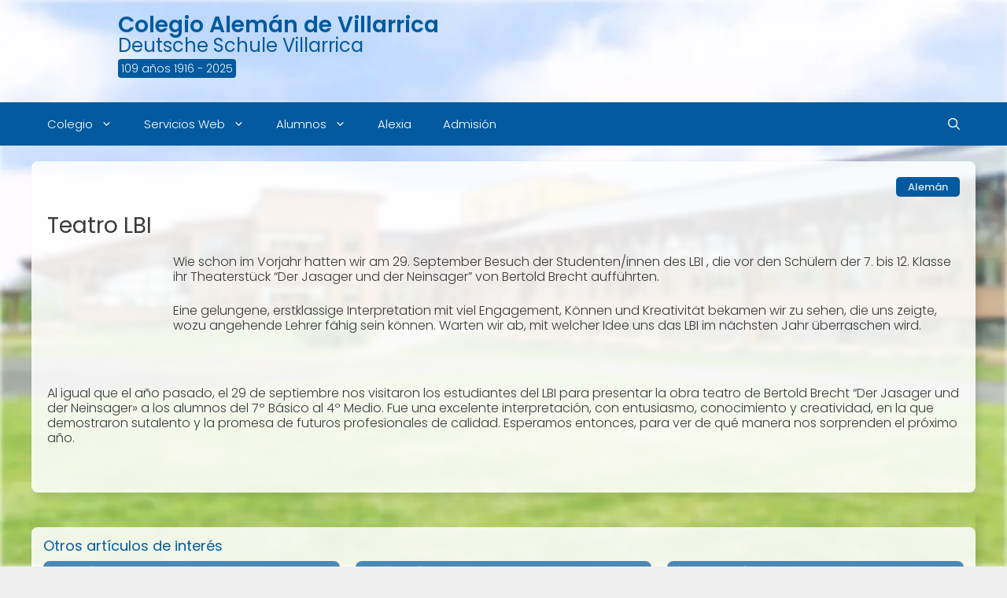

--- FILE ---
content_type: text/html; charset=UTF-8
request_url: https://dsvillarrica.cl/alem/teatro-lbi-2/
body_size: 24484
content:
<!DOCTYPE html><html lang="es"><head><script data-no-optimize="1">var litespeed_docref=sessionStorage.getItem("litespeed_docref");litespeed_docref&&(Object.defineProperty(document,"referrer",{get:function(){return litespeed_docref}}),sessionStorage.removeItem("litespeed_docref"));</script> <meta charset="UTF-8"><title>Teatro LBI &#8211; DSV</title><meta name='robots' content='max-image-preview:large' /><meta name="viewport" content="width=device-width, initial-scale=1"><link rel='dns-prefetch' href='//www.googletagmanager.com' /><link rel="alternate" type="application/rss+xml" title="DSV &raquo; Feed" href="https://dsvillarrica.cl/feed/" /><link rel="alternate" type="application/rss+xml" title="DSV &raquo; Feed de los comentarios" href="https://dsvillarrica.cl/comments/feed/" /><link rel="alternate" title="oEmbed (JSON)" type="application/json+oembed" href="https://dsvillarrica.cl/wp-json/oembed/1.0/embed?url=https%3A%2F%2Fdsvillarrica.cl%2Falem%2Fteatro-lbi-2%2F" /><link rel="alternate" title="oEmbed (XML)" type="text/xml+oembed" href="https://dsvillarrica.cl/wp-json/oembed/1.0/embed?url=https%3A%2F%2Fdsvillarrica.cl%2Falem%2Fteatro-lbi-2%2F&#038;format=xml" /><style id='wp-img-auto-sizes-contain-inline-css'>img:is([sizes=auto i],[sizes^="auto," i]){contain-intrinsic-size:3000px 1500px}
/*# sourceURL=wp-img-auto-sizes-contain-inline-css */</style><style id="litespeed-ucss">:root{--gp-font--poppins:"Poppins";--wp--preset--font-size--normal:16px;--wp--preset--font-size--huge:42px}@font-face{font-display:swap;font-display:auto;font-family:"Poppins";font-style:normal;font-weight:300;src:url(https://dsvillarrica.cl/wp-content/uploads/generatepress/fonts/poppins/pxiByp8kv8JHgFVrLDz8Z1xlFQ.woff2)format("woff2")}@font-face{font-display:swap;font-display:auto;font-family:"Poppins";font-style:normal;font-weight:400;src:url(https://dsvillarrica.cl/wp-content/uploads/generatepress/fonts/poppins/pxiEyp8kv8JHgFVrJJfecg.woff2)format("woff2")}@font-face{font-display:swap;font-display:auto;font-family:"Poppins";font-style:normal;font-weight:500;src:url(https://dsvillarrica.cl/wp-content/uploads/generatepress/fonts/poppins/pxiByp8kv8JHgFVrLGT9Z1xlFQ.woff2)format("woff2")}@font-face{font-display:swap;font-display:auto;font-family:"Poppins";font-style:normal;font-weight:600;src:url(https://dsvillarrica.cl/wp-content/uploads/generatepress/fonts/poppins/pxiByp8kv8JHgFVrLEj6Z1xlFQ.woff2)format("woff2")}@font-face{font-display:swap;font-display:auto;font-family:"Poppins";font-style:normal;font-weight:700;src:url(https://dsvillarrica.cl/wp-content/uploads/generatepress/fonts/poppins/pxiByp8kv8JHgFVrLCz7Z1xlFQ.woff2)format("woff2")}.wp-block-image>a{display:inline-block}.wp-block-image img{height:auto;max-width:100%;vertical-align:bottom}.wp-block-image .aligncenter{display:table;margin-left:auto;margin-right:auto}.wp-block-image figure{margin:0}.wp-block-image img,ul{box-sizing:border-box}.grid-100:after,.grid-container:after,[class*=mobile-grid-]:after,[class*=tablet-grid-]:after{clear:both}.screen-reader-text:focus{font-size:1em;background-color:#f1f1f1;border-radius:3px;box-shadow:0 0 2px 2px rgba(0,0,0,.6);clip:auto!important;clip-path:none;color:#21759b;display:block;font-size:.875rem;font-weight:700;height:auto;left:5px;line-height:normal;padding:15px 23px 14px;text-decoration:none;top:5px;width:auto;z-index:100000}html :where(img[class*=wp-image-]){height:auto;max-width:100%}:where(figure){margin:0 0 1em}@-ms-viewport{width:auto}.grid-100:after,.grid-100:before,.grid-container:after,.grid-container:before,[class*=mobile-grid-]:after,[class*=mobile-grid-]:before,[class*=tablet-grid-]:after,[class*=tablet-grid-]:before{content:".";display:block;overflow:hidden;visibility:hidden;font-size:0;line-height:0;width:0;height:0}.grid-container{margin-left:auto;margin-right:auto;max-width:1200px;padding-left:10px;padding-right:10px}.grid-100,[class*=mobile-grid-],[class*=tablet-grid-]{-moz-box-sizing:border-box;-webkit-box-sizing:border-box;box-sizing:border-box;padding-left:10px;padding-right:10px}.grid-parent{padding-left:0;padding-right:0}@media (max-width:767px){.mobile-grid-100{clear:both;width:100%}}@media (min-width:768px) and (max-width:1024px){.tablet-grid-100{clear:both;width:100%}}@media (min-width:1025px){.grid-100{clear:both;width:100%}}a,body,div,form,html,li,span,strong{border:0;margin:0;padding:0}h1,h2,h3,p,ul{border:0;padding:0}html{font-family:sans-serif;-webkit-text-size-adjust:100%;-ms-text-size-adjust:100%}.main-navigation ul ul a,article,figure,main,nav{display:block}ul{margin:0 0 1.5em 3em;list-style:disc}a{background-color:transparent}a img{border:0}body{font-size:17px}body,button,h1,h2,h3,input{font-weight:400;text-transform:none}body,button,input{font-family:-apple-system,system-ui,BlinkMacSystemFont,"Segoe UI",Helvetica,Arial,sans-serif,"Apple Color Emoji","Segoe UI Emoji","Segoe UI Symbol";line-height:1.5}button,input{font-size:100%;margin:0;vertical-align:baseline}p{margin:0 0 1.5em}h1,h2,h3{font-family:inherit;font-style:inherit;font-size:42px;margin:0 0 20px;line-height:1.2em}h2,h3{font-size:35px}h3{font-size:29px}li>ul{margin-bottom:0;margin-left:1.5em}strong{font-weight:700}figure{margin:0}img{height:auto;max-width:100%}button{border:1px solid transparent;background:#55555e;cursor:pointer;-webkit-appearance:button;padding:10px 20px;color:#fff}input[type=search]{-webkit-appearance:textfield;background:#fafafa;color:#666;border:1px solid #ccc;border-radius:0;padding:10px 15px;box-sizing:border-box;max-width:100%}input[type=search]::-webkit-search-decoration{-webkit-appearance:none}button::-moz-focus-inner,input::-moz-focus-inner{border:0;padding:0}a,button,input{transition:color .1s ease-in-out,background-color .1s ease-in-out}.main-navigation a,a{text-decoration:none}.alignleft{float:left;margin-right:1.5em}.aligncenter{clear:both;display:block;margin:0 auto}.size-full{max-width:100%;height:auto}.screen-reader-text{border:0;clip:rect(1px,1px,1px,1px);clip-path:inset(50%);height:1px;margin:-1px;overflow:hidden;padding:0;position:absolute!important;width:1px;word-wrap:normal!important}.site-content:after,.site-footer:after{content:"";display:table;clear:both}.main-navigation{z-index:100;padding:0;clear:both;display:block}.main-navigation a{display:block;font-weight:400;text-transform:none;font-size:15px}.main-navigation ul{list-style:none;margin:0;padding-left:0}.main-navigation .main-nav ul li a,.main-navigation .mobile-bar-items a{padding-left:20px;padding-right:20px;line-height:60px}.inside-navigation{position:relative}.main-navigation li{float:left;position:relative}.main-navigation li.search-item,nav ul ul .menu-item-has-children .dropdown-menu-toggle{float:right}.main-navigation ul ul{display:block;box-shadow:1px 1px 0 rgba(0,0,0,.1);float:left;position:absolute;left:-99999px;opacity:0;z-index:99999;width:200px;text-align:left;top:auto;transition:opacity 80ms linear;transition-delay:0s;pointer-events:none;height:0;overflow:hidden}.main-navigation ul ul li{width:100%}.main-navigation .main-nav ul ul li a{line-height:normal;padding:10px 20px;font-size:14px}.main-navigation .main-nav ul li.menu-item-has-children>a{padding-right:0;position:relative}.main-navigation:not(.toggled) ul li:hover>ul{left:auto;opacity:1;transition-delay:150ms;pointer-events:auto;height:auto;overflow:visible}.main-navigation:not(.toggled) ul ul li:hover>ul{left:100%;top:0}.menu-item-has-children .dropdown-menu-toggle{display:inline-block;height:100%;clear:both;padding-right:20px;padding-left:10px}.menu-item-has-children ul .dropdown-menu-toggle{padding-top:10px;padding-bottom:10px;margin-top:-10px}.site-logo{display:inline-block;max-width:100%}.site-content{word-wrap:break-word}.post{margin:0 0 2em}.separate-containers .site-main>*{margin-bottom:20px}.separate-containers .site-main{margin:20px}.separate-containers.no-sidebar .site-main{margin-left:0;margin-right:0}.separate-containers .site-main>:last-child{margin-bottom:0}.gp-icon{display:inline-flex;align-self:center}.gp-icon svg{height:1em;width:1em;top:.125em;position:relative;fill:currentColor}.icon-menu-bars svg:nth-child(2),.icon-search svg:nth-child(2){display:none}.container.grid-container{width:auto}.menu-toggle{display:none;padding:0 20px;line-height:60px;margin:0;font-weight:400;text-transform:none;font-size:15px;cursor:pointer}button.menu-toggle{background-color:transparent;width:100%;border:0;text-align:center}button.menu-toggle:active,button.menu-toggle:focus,button.menu-toggle:hover{background-color:transparent}.menu-toggle .mobile-menu{padding-left:3px}.menu-toggle .gp-icon+.mobile-menu{padding-left:9px}.nav-search-enabled .main-navigation .menu-toggle{text-align:left}.mobile-bar-items{display:none;right:0;top:0;z-index:21;list-style-type:none}.mobile-bar-items a{display:inline-block}@media (max-width:768px){a,body,button,input{transition:all 0s ease-in-out}.content-area{float:none;width:100%;left:0;right:0}.site-main{margin-left:0!important;margin-right:0!important}.alignleft{float:none;display:block;margin-left:auto;margin-right:auto}}@font-face{font-display:swap;font-family:"lg";src:url(/wp-content/plugins/photonic/include/ext/lightgallery/lightgallery-fonts/lg.woff2?io9a6k)format("woff2"),url(/wp-content/plugins/photonic/include/ext/lightgallery/lightgallery-fonts/lg.ttf?io9a6k)format("truetype"),url(/wp-content/plugins/photonic/include/ext/lightgallery/lightgallery-fonts/lg.woff?io9a6k)format("woff"),url(/wp-content/plugins/photonic/include/ext/lightgallery/lightgallery-fonts/lg.svg?io9a6k#lg)format("svg");font-weight:400;font-style:normal;font-display:block}.site-logo.mobile-header-logo{display:flex;align-items:center;order:1;margin-right:auto;margin-left:10px}.site-logo.mobile-header-logo img{position:relative;vertical-align:middle;padding:10px 0;display:block;box-sizing:border-box;transition:height .3s ease}.main-navigation.mobile-header-navigation{display:none;float:none;margin-bottom:0}#mobile-header .inside-navigation,.main-navigation.has-branding .inside-navigation{flex-wrap:wrap;display:flex;align-items:center}.main-navigation .menu-toggle{flex-grow:1;width:auto}.main-navigation.has-branding .menu-toggle{flex-grow:0;order:3;padding-right:20px}.main-navigation .mobile-bar-items{order:2;position:relative}.main-navigation:not(.slideout-navigation) .mobile-bar-items+.menu-toggle{text-align:left}.main-navigation:not(.slideout-navigation) .main-nav{order:4}.mobile-bar-items{position:relative}.nav-aligned-left .main-navigation.has-branding:not(.slideout-navigation) .inside-navigation .main-nav{flex-grow:1}</style><style id='wp-block-image-inline-css'>.wp-block-image>a,.wp-block-image>figure>a{display:inline-block}.wp-block-image img{box-sizing:border-box;height:auto;max-width:100%;vertical-align:bottom}@media not (prefers-reduced-motion){.wp-block-image img.hide{visibility:hidden}.wp-block-image img.show{animation:show-content-image .4s}}.wp-block-image[style*=border-radius] img,.wp-block-image[style*=border-radius]>a{border-radius:inherit}.wp-block-image.has-custom-border img{box-sizing:border-box}.wp-block-image.aligncenter{text-align:center}.wp-block-image.alignfull>a,.wp-block-image.alignwide>a{width:100%}.wp-block-image.alignfull img,.wp-block-image.alignwide img{height:auto;width:100%}.wp-block-image .aligncenter,.wp-block-image .alignleft,.wp-block-image .alignright,.wp-block-image.aligncenter,.wp-block-image.alignleft,.wp-block-image.alignright{display:table}.wp-block-image .aligncenter>figcaption,.wp-block-image .alignleft>figcaption,.wp-block-image .alignright>figcaption,.wp-block-image.aligncenter>figcaption,.wp-block-image.alignleft>figcaption,.wp-block-image.alignright>figcaption{caption-side:bottom;display:table-caption}.wp-block-image .alignleft{float:left;margin:.5em 1em .5em 0}.wp-block-image .alignright{float:right;margin:.5em 0 .5em 1em}.wp-block-image .aligncenter{margin-left:auto;margin-right:auto}.wp-block-image :where(figcaption){margin-bottom:1em;margin-top:.5em}.wp-block-image.is-style-circle-mask img{border-radius:9999px}@supports ((-webkit-mask-image:none) or (mask-image:none)) or (-webkit-mask-image:none){.wp-block-image.is-style-circle-mask img{border-radius:0;-webkit-mask-image:url('data:image/svg+xml;utf8,<svg viewBox="0 0 100 100" xmlns="http://www.w3.org/2000/svg"><circle cx="50" cy="50" r="50"/></svg>');mask-image:url('data:image/svg+xml;utf8,<svg viewBox="0 0 100 100" xmlns="http://www.w3.org/2000/svg"><circle cx="50" cy="50" r="50"/></svg>');mask-mode:alpha;-webkit-mask-position:center;mask-position:center;-webkit-mask-repeat:no-repeat;mask-repeat:no-repeat;-webkit-mask-size:contain;mask-size:contain}}:root :where(.wp-block-image.is-style-rounded img,.wp-block-image .is-style-rounded img){border-radius:9999px}.wp-block-image figure{margin:0}.wp-lightbox-container{display:flex;flex-direction:column;position:relative}.wp-lightbox-container img{cursor:zoom-in}.wp-lightbox-container img:hover+button{opacity:1}.wp-lightbox-container button{align-items:center;backdrop-filter:blur(16px) saturate(180%);background-color:#5a5a5a40;border:none;border-radius:4px;cursor:zoom-in;display:flex;height:20px;justify-content:center;opacity:0;padding:0;position:absolute;right:16px;text-align:center;top:16px;width:20px;z-index:100}@media not (prefers-reduced-motion){.wp-lightbox-container button{transition:opacity .2s ease}}.wp-lightbox-container button:focus-visible{outline:3px auto #5a5a5a40;outline:3px auto -webkit-focus-ring-color;outline-offset:3px}.wp-lightbox-container button:hover{cursor:pointer;opacity:1}.wp-lightbox-container button:focus{opacity:1}.wp-lightbox-container button:focus,.wp-lightbox-container button:hover,.wp-lightbox-container button:not(:hover):not(:active):not(.has-background){background-color:#5a5a5a40;border:none}.wp-lightbox-overlay{box-sizing:border-box;cursor:zoom-out;height:100vh;left:0;overflow:hidden;position:fixed;top:0;visibility:hidden;width:100%;z-index:100000}.wp-lightbox-overlay .close-button{align-items:center;cursor:pointer;display:flex;justify-content:center;min-height:40px;min-width:40px;padding:0;position:absolute;right:calc(env(safe-area-inset-right) + 16px);top:calc(env(safe-area-inset-top) + 16px);z-index:5000000}.wp-lightbox-overlay .close-button:focus,.wp-lightbox-overlay .close-button:hover,.wp-lightbox-overlay .close-button:not(:hover):not(:active):not(.has-background){background:none;border:none}.wp-lightbox-overlay .lightbox-image-container{height:var(--wp--lightbox-container-height);left:50%;overflow:hidden;position:absolute;top:50%;transform:translate(-50%,-50%);transform-origin:top left;width:var(--wp--lightbox-container-width);z-index:9999999999}.wp-lightbox-overlay .wp-block-image{align-items:center;box-sizing:border-box;display:flex;height:100%;justify-content:center;margin:0;position:relative;transform-origin:0 0;width:100%;z-index:3000000}.wp-lightbox-overlay .wp-block-image img{height:var(--wp--lightbox-image-height);min-height:var(--wp--lightbox-image-height);min-width:var(--wp--lightbox-image-width);width:var(--wp--lightbox-image-width)}.wp-lightbox-overlay .wp-block-image figcaption{display:none}.wp-lightbox-overlay button{background:none;border:none}.wp-lightbox-overlay .scrim{background-color:#fff;height:100%;opacity:.9;position:absolute;width:100%;z-index:2000000}.wp-lightbox-overlay.active{visibility:visible}@media not (prefers-reduced-motion){.wp-lightbox-overlay.active{animation:turn-on-visibility .25s both}.wp-lightbox-overlay.active img{animation:turn-on-visibility .35s both}.wp-lightbox-overlay.show-closing-animation:not(.active){animation:turn-off-visibility .35s both}.wp-lightbox-overlay.show-closing-animation:not(.active) img{animation:turn-off-visibility .25s both}.wp-lightbox-overlay.zoom.active{animation:none;opacity:1;visibility:visible}.wp-lightbox-overlay.zoom.active .lightbox-image-container{animation:lightbox-zoom-in .4s}.wp-lightbox-overlay.zoom.active .lightbox-image-container img{animation:none}.wp-lightbox-overlay.zoom.active .scrim{animation:turn-on-visibility .4s forwards}.wp-lightbox-overlay.zoom.show-closing-animation:not(.active){animation:none}.wp-lightbox-overlay.zoom.show-closing-animation:not(.active) .lightbox-image-container{animation:lightbox-zoom-out .4s}.wp-lightbox-overlay.zoom.show-closing-animation:not(.active) .lightbox-image-container img{animation:none}.wp-lightbox-overlay.zoom.show-closing-animation:not(.active) .scrim{animation:turn-off-visibility .4s forwards}}@keyframes show-content-image{0%{visibility:hidden}99%{visibility:hidden}to{visibility:visible}}@keyframes turn-on-visibility{0%{opacity:0}to{opacity:1}}@keyframes turn-off-visibility{0%{opacity:1;visibility:visible}99%{opacity:0;visibility:visible}to{opacity:0;visibility:hidden}}@keyframes lightbox-zoom-in{0%{transform:translate(calc((-100vw + var(--wp--lightbox-scrollbar-width))/2 + var(--wp--lightbox-initial-left-position)),calc(-50vh + var(--wp--lightbox-initial-top-position))) scale(var(--wp--lightbox-scale))}to{transform:translate(-50%,-50%) scale(1)}}@keyframes lightbox-zoom-out{0%{transform:translate(-50%,-50%) scale(1);visibility:visible}99%{visibility:visible}to{transform:translate(calc((-100vw + var(--wp--lightbox-scrollbar-width))/2 + var(--wp--lightbox-initial-left-position)),calc(-50vh + var(--wp--lightbox-initial-top-position))) scale(var(--wp--lightbox-scale));visibility:hidden}}
/*# sourceURL=https://dsvillarrica.cl/wp-includes/blocks/image/style.min.css */</style><style id='wp-block-paragraph-inline-css'>.is-small-text{font-size:.875em}.is-regular-text{font-size:1em}.is-large-text{font-size:2.25em}.is-larger-text{font-size:3em}.has-drop-cap:not(:focus):first-letter{float:left;font-size:8.4em;font-style:normal;font-weight:100;line-height:.68;margin:.05em .1em 0 0;text-transform:uppercase}body.rtl .has-drop-cap:not(:focus):first-letter{float:none;margin-left:.1em}p.has-drop-cap.has-background{overflow:hidden}:root :where(p.has-background){padding:1.25em 2.375em}:where(p.has-text-color:not(.has-link-color)) a{color:inherit}p.has-text-align-left[style*="writing-mode:vertical-lr"],p.has-text-align-right[style*="writing-mode:vertical-rl"]{rotate:180deg}
/*# sourceURL=https://dsvillarrica.cl/wp-includes/blocks/paragraph/style.min.css */</style><style id='global-styles-inline-css'>:root{--wp--preset--aspect-ratio--square: 1;--wp--preset--aspect-ratio--4-3: 4/3;--wp--preset--aspect-ratio--3-4: 3/4;--wp--preset--aspect-ratio--3-2: 3/2;--wp--preset--aspect-ratio--2-3: 2/3;--wp--preset--aspect-ratio--16-9: 16/9;--wp--preset--aspect-ratio--9-16: 9/16;--wp--preset--color--black: #000000;--wp--preset--color--cyan-bluish-gray: #abb8c3;--wp--preset--color--white: #ffffff;--wp--preset--color--pale-pink: #f78da7;--wp--preset--color--vivid-red: #cf2e2e;--wp--preset--color--luminous-vivid-orange: #ff6900;--wp--preset--color--luminous-vivid-amber: #fcb900;--wp--preset--color--light-green-cyan: #7bdcb5;--wp--preset--color--vivid-green-cyan: #00d084;--wp--preset--color--pale-cyan-blue: #8ed1fc;--wp--preset--color--vivid-cyan-blue: #0693e3;--wp--preset--color--vivid-purple: #9b51e0;--wp--preset--color--contrast: var(--contrast);--wp--preset--color--contrast-2: var(--contrast-2);--wp--preset--color--contrast-3: var(--contrast-3);--wp--preset--color--base: var(--base);--wp--preset--color--base-2: var(--base-2);--wp--preset--color--base-3: var(--base-3);--wp--preset--color--accent: var(--accent);--wp--preset--color--global-color-8: var(--global-color-8);--wp--preset--color--global-color-9: var(--global-color-9);--wp--preset--color--global-color-10: var(--global-color-10);--wp--preset--color--fondos-blancos: var(--fondos-blancos);--wp--preset--gradient--vivid-cyan-blue-to-vivid-purple: linear-gradient(135deg,rgb(6,147,227) 0%,rgb(155,81,224) 100%);--wp--preset--gradient--light-green-cyan-to-vivid-green-cyan: linear-gradient(135deg,rgb(122,220,180) 0%,rgb(0,208,130) 100%);--wp--preset--gradient--luminous-vivid-amber-to-luminous-vivid-orange: linear-gradient(135deg,rgb(252,185,0) 0%,rgb(255,105,0) 100%);--wp--preset--gradient--luminous-vivid-orange-to-vivid-red: linear-gradient(135deg,rgb(255,105,0) 0%,rgb(207,46,46) 100%);--wp--preset--gradient--very-light-gray-to-cyan-bluish-gray: linear-gradient(135deg,rgb(238,238,238) 0%,rgb(169,184,195) 100%);--wp--preset--gradient--cool-to-warm-spectrum: linear-gradient(135deg,rgb(74,234,220) 0%,rgb(151,120,209) 20%,rgb(207,42,186) 40%,rgb(238,44,130) 60%,rgb(251,105,98) 80%,rgb(254,248,76) 100%);--wp--preset--gradient--blush-light-purple: linear-gradient(135deg,rgb(255,206,236) 0%,rgb(152,150,240) 100%);--wp--preset--gradient--blush-bordeaux: linear-gradient(135deg,rgb(254,205,165) 0%,rgb(254,45,45) 50%,rgb(107,0,62) 100%);--wp--preset--gradient--luminous-dusk: linear-gradient(135deg,rgb(255,203,112) 0%,rgb(199,81,192) 50%,rgb(65,88,208) 100%);--wp--preset--gradient--pale-ocean: linear-gradient(135deg,rgb(255,245,203) 0%,rgb(182,227,212) 50%,rgb(51,167,181) 100%);--wp--preset--gradient--electric-grass: linear-gradient(135deg,rgb(202,248,128) 0%,rgb(113,206,126) 100%);--wp--preset--gradient--midnight: linear-gradient(135deg,rgb(2,3,129) 0%,rgb(40,116,252) 100%);--wp--preset--font-size--small: 13px;--wp--preset--font-size--medium: 20px;--wp--preset--font-size--large: 36px;--wp--preset--font-size--x-large: 42px;--wp--preset--spacing--20: 0.44rem;--wp--preset--spacing--30: 0.67rem;--wp--preset--spacing--40: 1rem;--wp--preset--spacing--50: 1.5rem;--wp--preset--spacing--60: 2.25rem;--wp--preset--spacing--70: 3.38rem;--wp--preset--spacing--80: 5.06rem;--wp--preset--shadow--natural: 6px 6px 9px rgba(0, 0, 0, 0.2);--wp--preset--shadow--deep: 12px 12px 50px rgba(0, 0, 0, 0.4);--wp--preset--shadow--sharp: 6px 6px 0px rgba(0, 0, 0, 0.2);--wp--preset--shadow--outlined: 6px 6px 0px -3px rgb(255, 255, 255), 6px 6px rgb(0, 0, 0);--wp--preset--shadow--crisp: 6px 6px 0px rgb(0, 0, 0);}:where(.is-layout-flex){gap: 0.5em;}:where(.is-layout-grid){gap: 0.5em;}body .is-layout-flex{display: flex;}.is-layout-flex{flex-wrap: wrap;align-items: center;}.is-layout-flex > :is(*, div){margin: 0;}body .is-layout-grid{display: grid;}.is-layout-grid > :is(*, div){margin: 0;}:where(.wp-block-columns.is-layout-flex){gap: 2em;}:where(.wp-block-columns.is-layout-grid){gap: 2em;}:where(.wp-block-post-template.is-layout-flex){gap: 1.25em;}:where(.wp-block-post-template.is-layout-grid){gap: 1.25em;}.has-black-color{color: var(--wp--preset--color--black) !important;}.has-cyan-bluish-gray-color{color: var(--wp--preset--color--cyan-bluish-gray) !important;}.has-white-color{color: var(--wp--preset--color--white) !important;}.has-pale-pink-color{color: var(--wp--preset--color--pale-pink) !important;}.has-vivid-red-color{color: var(--wp--preset--color--vivid-red) !important;}.has-luminous-vivid-orange-color{color: var(--wp--preset--color--luminous-vivid-orange) !important;}.has-luminous-vivid-amber-color{color: var(--wp--preset--color--luminous-vivid-amber) !important;}.has-light-green-cyan-color{color: var(--wp--preset--color--light-green-cyan) !important;}.has-vivid-green-cyan-color{color: var(--wp--preset--color--vivid-green-cyan) !important;}.has-pale-cyan-blue-color{color: var(--wp--preset--color--pale-cyan-blue) !important;}.has-vivid-cyan-blue-color{color: var(--wp--preset--color--vivid-cyan-blue) !important;}.has-vivid-purple-color{color: var(--wp--preset--color--vivid-purple) !important;}.has-black-background-color{background-color: var(--wp--preset--color--black) !important;}.has-cyan-bluish-gray-background-color{background-color: var(--wp--preset--color--cyan-bluish-gray) !important;}.has-white-background-color{background-color: var(--wp--preset--color--white) !important;}.has-pale-pink-background-color{background-color: var(--wp--preset--color--pale-pink) !important;}.has-vivid-red-background-color{background-color: var(--wp--preset--color--vivid-red) !important;}.has-luminous-vivid-orange-background-color{background-color: var(--wp--preset--color--luminous-vivid-orange) !important;}.has-luminous-vivid-amber-background-color{background-color: var(--wp--preset--color--luminous-vivid-amber) !important;}.has-light-green-cyan-background-color{background-color: var(--wp--preset--color--light-green-cyan) !important;}.has-vivid-green-cyan-background-color{background-color: var(--wp--preset--color--vivid-green-cyan) !important;}.has-pale-cyan-blue-background-color{background-color: var(--wp--preset--color--pale-cyan-blue) !important;}.has-vivid-cyan-blue-background-color{background-color: var(--wp--preset--color--vivid-cyan-blue) !important;}.has-vivid-purple-background-color{background-color: var(--wp--preset--color--vivid-purple) !important;}.has-black-border-color{border-color: var(--wp--preset--color--black) !important;}.has-cyan-bluish-gray-border-color{border-color: var(--wp--preset--color--cyan-bluish-gray) !important;}.has-white-border-color{border-color: var(--wp--preset--color--white) !important;}.has-pale-pink-border-color{border-color: var(--wp--preset--color--pale-pink) !important;}.has-vivid-red-border-color{border-color: var(--wp--preset--color--vivid-red) !important;}.has-luminous-vivid-orange-border-color{border-color: var(--wp--preset--color--luminous-vivid-orange) !important;}.has-luminous-vivid-amber-border-color{border-color: var(--wp--preset--color--luminous-vivid-amber) !important;}.has-light-green-cyan-border-color{border-color: var(--wp--preset--color--light-green-cyan) !important;}.has-vivid-green-cyan-border-color{border-color: var(--wp--preset--color--vivid-green-cyan) !important;}.has-pale-cyan-blue-border-color{border-color: var(--wp--preset--color--pale-cyan-blue) !important;}.has-vivid-cyan-blue-border-color{border-color: var(--wp--preset--color--vivid-cyan-blue) !important;}.has-vivid-purple-border-color{border-color: var(--wp--preset--color--vivid-purple) !important;}.has-vivid-cyan-blue-to-vivid-purple-gradient-background{background: var(--wp--preset--gradient--vivid-cyan-blue-to-vivid-purple) !important;}.has-light-green-cyan-to-vivid-green-cyan-gradient-background{background: var(--wp--preset--gradient--light-green-cyan-to-vivid-green-cyan) !important;}.has-luminous-vivid-amber-to-luminous-vivid-orange-gradient-background{background: var(--wp--preset--gradient--luminous-vivid-amber-to-luminous-vivid-orange) !important;}.has-luminous-vivid-orange-to-vivid-red-gradient-background{background: var(--wp--preset--gradient--luminous-vivid-orange-to-vivid-red) !important;}.has-very-light-gray-to-cyan-bluish-gray-gradient-background{background: var(--wp--preset--gradient--very-light-gray-to-cyan-bluish-gray) !important;}.has-cool-to-warm-spectrum-gradient-background{background: var(--wp--preset--gradient--cool-to-warm-spectrum) !important;}.has-blush-light-purple-gradient-background{background: var(--wp--preset--gradient--blush-light-purple) !important;}.has-blush-bordeaux-gradient-background{background: var(--wp--preset--gradient--blush-bordeaux) !important;}.has-luminous-dusk-gradient-background{background: var(--wp--preset--gradient--luminous-dusk) !important;}.has-pale-ocean-gradient-background{background: var(--wp--preset--gradient--pale-ocean) !important;}.has-electric-grass-gradient-background{background: var(--wp--preset--gradient--electric-grass) !important;}.has-midnight-gradient-background{background: var(--wp--preset--gradient--midnight) !important;}.has-small-font-size{font-size: var(--wp--preset--font-size--small) !important;}.has-medium-font-size{font-size: var(--wp--preset--font-size--medium) !important;}.has-large-font-size{font-size: var(--wp--preset--font-size--large) !important;}.has-x-large-font-size{font-size: var(--wp--preset--font-size--x-large) !important;}
/*# sourceURL=global-styles-inline-css */</style><style id='classic-theme-styles-inline-css'>/*! This file is auto-generated */
.wp-block-button__link{color:#fff;background-color:#32373c;border-radius:9999px;box-shadow:none;text-decoration:none;padding:calc(.667em + 2px) calc(1.333em + 2px);font-size:1.125em}.wp-block-file__button{background:#32373c;color:#fff;text-decoration:none}
/*# sourceURL=/wp-includes/css/classic-themes.min.css */</style><style id='generate-style-inline-css'>.no-featured-image-padding .featured-image {margin-left:-0px;margin-right:-0px;}.post-image-above-header .no-featured-image-padding .inside-article .featured-image {margin-top:-0px;}@media (max-width:768px){.no-featured-image-padding .featured-image {margin-left:-20px;margin-right:-20px;}.post-image-above-header .no-featured-image-padding .inside-article .featured-image {margin-top:-20px;}}
body{background-color:#efefef;color:#3a3a3a;}a{color:var(--accent);}a:hover, a:focus, a:active{color:#000000;}body .grid-container{max-width:1200px;}.wp-block-group__inner-container{max-width:1200px;margin-left:auto;margin-right:auto;}.generate-back-to-top{font-size:20px;border-radius:3px;position:fixed;bottom:30px;right:30px;line-height:40px;width:40px;text-align:center;z-index:10;transition:opacity 300ms ease-in-out;opacity:0.1;transform:translateY(1000px);}.generate-back-to-top__show{opacity:1;transform:translateY(0);}.navigation-search{position:absolute;left:-99999px;pointer-events:none;visibility:hidden;z-index:20;width:100%;top:0;transition:opacity 100ms ease-in-out;opacity:0;}.navigation-search.nav-search-active{left:0;right:0;pointer-events:auto;visibility:visible;opacity:1;}.navigation-search input[type="search"]{outline:0;border:0;vertical-align:bottom;line-height:1;opacity:0.9;width:100%;z-index:20;border-radius:0;-webkit-appearance:none;height:60px;}.navigation-search input::-ms-clear{display:none;width:0;height:0;}.navigation-search input::-ms-reveal{display:none;width:0;height:0;}.navigation-search input::-webkit-search-decoration, .navigation-search input::-webkit-search-cancel-button, .navigation-search input::-webkit-search-results-button, .navigation-search input::-webkit-search-results-decoration{display:none;}.main-navigation li.search-item{z-index:21;}li.search-item.active{transition:opacity 100ms ease-in-out;}.nav-left-sidebar .main-navigation li.search-item.active,.nav-right-sidebar .main-navigation li.search-item.active{width:auto;display:inline-block;float:right;}.gen-sidebar-nav .navigation-search{top:auto;bottom:0;}:root{--contrast:#222222;--contrast-2:#575760;--contrast-3:#b2b2be;--base:#f0f0f0;--base-2:#f7f8f9;--base-3:rgba(255,255,255,0.85);--accent:#035A9E;--global-color-8:rgba(3,92,160,0.9);--global-color-9:rgba(3,92,160,0.8);--global-color-10:rgba(3,92,160,0.7);--fondos-blancos:rgba(255,255,255,0.95);}:root .has-contrast-color{color:var(--contrast);}:root .has-contrast-background-color{background-color:var(--contrast);}:root .has-contrast-2-color{color:var(--contrast-2);}:root .has-contrast-2-background-color{background-color:var(--contrast-2);}:root .has-contrast-3-color{color:var(--contrast-3);}:root .has-contrast-3-background-color{background-color:var(--contrast-3);}:root .has-base-color{color:var(--base);}:root .has-base-background-color{background-color:var(--base);}:root .has-base-2-color{color:var(--base-2);}:root .has-base-2-background-color{background-color:var(--base-2);}:root .has-base-3-color{color:var(--base-3);}:root .has-base-3-background-color{background-color:var(--base-3);}:root .has-accent-color{color:var(--accent);}:root .has-accent-background-color{background-color:var(--accent);}:root .has-global-color-8-color{color:var(--global-color-8);}:root .has-global-color-8-background-color{background-color:var(--global-color-8);}:root .has-global-color-9-color{color:var(--global-color-9);}:root .has-global-color-9-background-color{background-color:var(--global-color-9);}:root .has-global-color-10-color{color:var(--global-color-10);}:root .has-global-color-10-background-color{background-color:var(--global-color-10);}:root .has-fondos-blancos-color{color:var(--fondos-blancos);}:root .has-fondos-blancos-background-color{background-color:var(--fondos-blancos);}body, button, input, select, textarea{font-family:var(--gp-font--poppins);font-weight:300;font-size:16px;}body{line-height:1.2;}.main-title{font-family:var(--gp-font--poppins);font-weight:500;font-size:24px;}.main-navigation a, .main-navigation .menu-toggle, .main-navigation .menu-bar-items{font-weight:300;font-size:15px;}.widget-title{font-weight:700;text-transform:uppercase;font-size:14px;}button:not(.menu-toggle),html input[type="button"],input[type="reset"],input[type="submit"],.button,.wp-block-button .wp-block-button__link{font-weight:400;font-size:12px;}h1{font-weight:400;font-size:28px;line-height:1.2;}h2{font-weight:400;font-size:22px;line-height:1;margin-bottom:0px;}h3{font-size:18px;}h4{font-size:16px;}h5{font-size:16px;}.top-bar{background-color:#636363;color:#ffffff;}.top-bar a{color:#ffffff;}.top-bar a:hover{color:#303030;}.site-header{background-color:rgba(255,255,255,0);}.site-header a{color:#3a3a3a;}.main-title a,.main-title a:hover{color:#ffffff;}.site-description{color:#757575;}.main-navigation,.main-navigation ul ul{background-color:#035a9e;}.main-navigation .main-nav ul li a, .main-navigation .menu-toggle, .main-navigation .menu-bar-items{color:#ffffff;}.main-navigation .main-nav ul li:not([class*="current-menu-"]):hover > a, .main-navigation .main-nav ul li:not([class*="current-menu-"]):focus > a, .main-navigation .main-nav ul li.sfHover:not([class*="current-menu-"]) > a, .main-navigation .menu-bar-item:hover > a, .main-navigation .menu-bar-item.sfHover > a{color:#ffffff;background-color:#1e73be;}button.menu-toggle:hover,button.menu-toggle:focus,.main-navigation .mobile-bar-items a,.main-navigation .mobile-bar-items a:hover,.main-navigation .mobile-bar-items a:focus{color:#ffffff;}.main-navigation .main-nav ul li[class*="current-menu-"] > a{color:#ffffff;background-color:#035a9e;}.navigation-search input[type="search"],.navigation-search input[type="search"]:active, .navigation-search input[type="search"]:focus, .main-navigation .main-nav ul li.search-item.active > a, .main-navigation .menu-bar-items .search-item.active > a{color:#ffffff;background-color:#1e73be;}.main-navigation ul ul{background-color:#035a9e;}.main-navigation .main-nav ul ul li a{color:#ffffff;}.main-navigation .main-nav ul ul li:not([class*="current-menu-"]):hover > a,.main-navigation .main-nav ul ul li:not([class*="current-menu-"]):focus > a, .main-navigation .main-nav ul ul li.sfHover:not([class*="current-menu-"]) > a{color:#ffffff;background-color:#1e73be;}.main-navigation .main-nav ul ul li[class*="current-menu-"] > a{color:#bbd2e8;background-color:#035a9e;}.separate-containers .inside-article, .separate-containers .comments-area, .separate-containers .page-header, .one-container .container, .separate-containers .paging-navigation, .inside-page-header{background-color:var(--fondos-blancos);}.entry-header h1,.page-header h1{color:var(--accent);}.entry-meta{color:#595959;}.entry-meta a{color:#595959;}.entry-meta a:hover{color:#1e73be;}h3{color:var(--accent);}h4{color:var(--accent);}.sidebar .widget{background-color:var(--fondos-blancos);}.sidebar .widget .widget-title{color:#1e73be;}.footer-widgets{color:#efefef;background-color:var(--accent);}.footer-widgets .widget-title{color:#000000;}.site-info{color:#ffffff;background-color:var(--accent);}.site-info a{color:#ffffff;}.site-info a:hover{color:#606060;}.footer-bar .widget_nav_menu .current-menu-item a{color:#606060;}input[type="text"],input[type="email"],input[type="url"],input[type="password"],input[type="search"],input[type="tel"],input[type="number"],textarea,select{color:#666666;background-color:#fafafa;border-color:#cccccc;}input[type="text"]:focus,input[type="email"]:focus,input[type="url"]:focus,input[type="password"]:focus,input[type="search"]:focus,input[type="tel"]:focus,input[type="number"]:focus,textarea:focus,select:focus{color:#666666;background-color:#ffffff;border-color:#bfbfbf;}button,html input[type="button"],input[type="reset"],input[type="submit"],a.button,a.wp-block-button__link:not(.has-background){color:#ffffff;background-color:#666666;}button:hover,html input[type="button"]:hover,input[type="reset"]:hover,input[type="submit"]:hover,a.button:hover,button:focus,html input[type="button"]:focus,input[type="reset"]:focus,input[type="submit"]:focus,a.button:focus,a.wp-block-button__link:not(.has-background):active,a.wp-block-button__link:not(.has-background):focus,a.wp-block-button__link:not(.has-background):hover{color:#ffffff;background-color:#1e73be;}a.generate-back-to-top{background-color:rgba( 0,0,0,0.4 );color:#ffffff;}a.generate-back-to-top:hover,a.generate-back-to-top:focus{background-color:rgba( 0,0,0,0.6 );color:#ffffff;}:root{--gp-search-modal-bg-color:var(--base-3);--gp-search-modal-text-color:var(--contrast);--gp-search-modal-overlay-bg-color:rgba(0,0,0,0.2);}@media (max-width: 685px){.main-navigation .menu-bar-item:hover > a, .main-navigation .menu-bar-item.sfHover > a{background:none;color:#ffffff;}}.inside-top-bar{padding:10px;}.inside-header{padding:10px;}.separate-containers .inside-article, .separate-containers .comments-area, .separate-containers .page-header, .separate-containers .paging-navigation, .one-container .site-content, .inside-page-header{padding:0px;}.site-main .wp-block-group__inner-container{padding:0px;}.entry-content .alignwide, body:not(.no-sidebar) .entry-content .alignfull{margin-left:-0px;width:calc(100% + 0px);max-width:calc(100% + 0px);}.container.grid-container{max-width:1200px;}.one-container.right-sidebar .site-main,.one-container.both-right .site-main{margin-right:0px;}.one-container.left-sidebar .site-main,.one-container.both-left .site-main{margin-left:0px;}.one-container.both-sidebars .site-main{margin:0px;}.separate-containers .widget, .separate-containers .site-main > *, .separate-containers .page-header, .widget-area .main-navigation{margin-bottom:0px;}.separate-containers .site-main{margin:0px;}.both-right.separate-containers .inside-left-sidebar{margin-right:0px;}.both-right.separate-containers .inside-right-sidebar{margin-left:0px;}.both-left.separate-containers .inside-left-sidebar{margin-right:0px;}.both-left.separate-containers .inside-right-sidebar{margin-left:0px;}.separate-containers .page-header-image, .separate-containers .page-header-contained, .separate-containers .page-header-image-single, .separate-containers .page-header-content-single{margin-top:0px;}.separate-containers .inside-right-sidebar, .separate-containers .inside-left-sidebar{margin-top:0px;margin-bottom:0px;}.main-navigation .main-nav ul li a,.menu-toggle,.main-navigation .mobile-bar-items a{line-height:55px;}.main-navigation ul ul{width:300px;}.navigation-search input[type="search"]{height:55px;}.rtl .menu-item-has-children .dropdown-menu-toggle{padding-left:20px;}.rtl .main-navigation .main-nav ul li.menu-item-has-children > a{padding-right:20px;}.widget-area .widget{padding:20px;}.footer-widgets{padding:20px 40px 20px 40px;}.site-info{padding:20px;}@media (max-width:768px){.separate-containers .inside-article, .separate-containers .comments-area, .separate-containers .page-header, .separate-containers .paging-navigation, .one-container .site-content, .inside-page-header{padding:20px;}.site-main .wp-block-group__inner-container{padding:20px;}.site-info{padding-right:10px;padding-left:10px;}.entry-content .alignwide, body:not(.no-sidebar) .entry-content .alignfull{margin-left:-20px;width:calc(100% + 40px);max-width:calc(100% + 40px);}}/* End cached CSS */@media (max-width: 685px){.main-navigation .menu-toggle,.main-navigation .mobile-bar-items,.sidebar-nav-mobile:not(#sticky-placeholder){display:block;}.main-navigation ul,.gen-sidebar-nav{display:none;}[class*="nav-float-"] .site-header .inside-header > *{float:none;clear:both;}}
body{background-image:url('https://dsvillarrica.cl/wp-content/uploads/2021/10/fondo-dsvillarricacl.jpg.webp');background-repeat:no-repeat;background-size:cover;background-attachment:fixed;}
.dynamic-author-image-rounded{border-radius:100%;}.dynamic-featured-image, .dynamic-author-image{vertical-align:middle;}.one-container.blog .dynamic-content-template:not(:last-child), .one-container.archive .dynamic-content-template:not(:last-child){padding-bottom:0px;}.dynamic-entry-excerpt > p:last-child{margin-bottom:0px;}
.main-navigation.toggled .main-nav > ul{background-color: #035a9e}
@media (max-width: 685px){.main-navigation .menu-toggle,.main-navigation .mobile-bar-items a,.main-navigation .menu-bar-item > a{padding-left:15px;padding-right:15px;}.main-navigation .main-nav ul li a,.main-navigation .menu-toggle,.main-navigation .mobile-bar-items a,.main-navigation .menu-bar-item > a{line-height:70px;}.main-navigation .site-logo.navigation-logo img, .mobile-header-navigation .site-logo.mobile-header-logo img, .navigation-search input[type="search"]{height:70px;}}.post-image:not(:first-child), .page-content:not(:first-child), .entry-content:not(:first-child), .entry-summary:not(:first-child), footer.entry-meta{margin-top:0em;}.post-image-above-header .inside-article div.featured-image, .post-image-above-header .inside-article div.post-image{margin-bottom:0em;}
/*# sourceURL=generate-style-inline-css */</style><style id='photonic-inline-css'>/* Retrieved from saved CSS */
.photonic-panel { background:  rgb(17,17,17)  !important;

	border-top: none;
	border-right: none;
	border-bottom: none;
	border-left: none;
 }
.photonic-random-layout .photonic-thumb { padding: 2px}
.photonic-masonry-layout .photonic-thumb, .photonic-masonry-horizontal-layout .photonic-thumb { padding: 2px}
.photonic-mosaic-layout .photonic-thumb { padding: 2px}

/*# sourceURL=photonic-inline-css */</style><style id='generateblocks-inline-css'>.gb-container.gb-tabs__item:not(.gb-tabs__item-open){display:none;}.gb-container-fotos{display:flex;flex-direction:column;}.gb-container-a3dec774{width:900px;height:300px;max-width:1200px;display:flex;flex-wrap:nowrap;justify-content:center;margin-right:auto;margin-left:auto;background-image:url(https://dsvillarrica.cl/wp-content/uploads/2023/04/Dia-de-la-Convivencia-Escolar.jpg.webp);background-repeat:no-repeat;background-position:center center;background-size:cover;}.gb-container-a3dec774.gb-has-dynamic-bg{background-image:var(--background-url);}.gb-container-a3dec774.gb-no-dynamic-bg{background-image:none;}.gb-container-c401af46 > .gb-inside-container{max-width:1200px;margin-left:auto;margin-right:auto;}.gb-grid-wrapper > .gb-grid-column-c401af46 > .gb-container{display:flex;flex-direction:column;height:100%;}.gb-container-d51244aa{margin-top:20px;}.gb-container-d51244aa > .gb-inside-container{max-width:1200px;margin-left:auto;margin-right:auto;}.gb-grid-wrapper > .gb-grid-column-d51244aa > .gb-container{display:flex;flex-direction:column;height:100%;}.gb-container-b5c17a45 > .gb-inside-container{max-width:1200px;margin-left:auto;margin-right:auto;}.gb-grid-wrapper > .gb-grid-column-b5c17a45 > .gb-container{display:flex;flex-direction:column;height:100%;}.gb-container-6b49db9d > .gb-inside-container{padding-bottom:30px;max-width:1200px;margin-left:auto;margin-right:auto;}.gb-grid-wrapper > .gb-grid-column-6b49db9d > .gb-container{display:flex;flex-direction:column;height:100%;}.gb-container-080ccfcf > .gb-inside-container{max-width:1200px;margin-left:auto;margin-right:auto;}.gb-grid-wrapper > .gb-grid-column-080ccfcf > .gb-container{display:flex;flex-direction:column;height:100%;}.gb-container-69381c11{margin-top:20px;}.gb-container-69381c11 > .gb-inside-container{max-width:1200px;margin-left:auto;margin-right:auto;}.gb-grid-wrapper > .gb-grid-column-69381c11 > .gb-container{display:flex;flex-direction:column;height:100%;}.gb-container-7916257b{font-size:20px;text-transform:uppercase;margin:20px;background-color:var(--global-color-10);color:var(--base-3);}.gb-container-7916257b > .gb-inside-container{padding:10px;max-width:1200px;margin-left:auto;margin-right:auto;}.gb-grid-wrapper > .gb-grid-column-7916257b > .gb-container{display:flex;flex-direction:column;height:100%;}.gb-container-8ca3454c > .gb-inside-container{max-width:1200px;margin-left:auto;margin-right:auto;}.gb-grid-wrapper > .gb-grid-column-8ca3454c > .gb-container{display:flex;flex-direction:column;height:100%;}.gb-container-973ee056 > .gb-inside-container{max-width:1200px;margin-left:auto;margin-right:auto;}.gb-grid-wrapper > .gb-grid-column-973ee056 > .gb-container{display:flex;flex-direction:column;height:100%;}.gb-container-4201f581 > .gb-inside-container{max-width:1200px;margin-left:auto;margin-right:auto;}.gb-grid-wrapper > .gb-grid-column-4201f581 > .gb-container{display:flex;flex-direction:column;height:100%;}.gb-container-202d7648 > .gb-inside-container{max-width:1200px;margin-left:auto;margin-right:auto;}.gb-grid-wrapper > .gb-grid-column-202d7648 > .gb-container{display:flex;flex-direction:column;height:100%;}.gb-container-f827f626{margin-bottom:2px;}.gb-container-f827f626 > .gb-inside-container{max-width:1200px;margin-left:auto;margin-right:auto;}.gb-grid-wrapper > .gb-grid-column-f827f626 > .gb-container{display:flex;flex-direction:column;height:100%;}.gb-container-bb7e8d63{margin-top:20px;}.gb-container-bb7e8d63 > .gb-inside-container{max-width:1200px;margin-left:auto;margin-right:auto;}.gb-grid-wrapper > .gb-grid-column-bb7e8d63 > .gb-container{display:flex;flex-direction:column;height:100%;}.gb-container-4983a717 > .gb-inside-container{max-width:1200px;margin-left:auto;margin-right:auto;}.gb-grid-wrapper > .gb-grid-column-4983a717 > .gb-container{display:flex;flex-direction:column;height:100%;}.gb-container-91286802{margin-top:20px;}.gb-container-91286802 > .gb-inside-container{max-width:1200px;margin-left:auto;margin-right:auto;}.gb-grid-wrapper > .gb-grid-column-91286802 > .gb-container{display:flex;flex-direction:column;height:100%;}.gb-container-1e0b11e6{margin-top:20px;}.gb-container-1e0b11e6 > .gb-inside-container{max-width:1200px;margin-left:auto;margin-right:auto;}.gb-grid-wrapper > .gb-grid-column-1e0b11e6 > .gb-container{display:flex;flex-direction:column;height:100%;}.gb-container-354e12c1{margin-top:20px;}.gb-container-354e12c1 > .gb-inside-container{max-width:1200px;margin-left:auto;margin-right:auto;}.gb-grid-wrapper > .gb-grid-column-354e12c1 > .gb-container{display:flex;flex-direction:column;height:100%;}.gb-container-eaede19d{background-color:var(--accent);}.gb-container-eaede19d > .gb-inside-container{padding:020px 40px 20px;}.gb-grid-wrapper > .gb-grid-column-eaede19d > .gb-container{display:flex;flex-direction:column;height:100%;}.gb-container-54a9926f{text-align:center;}.gb-container-54a9926f > .gb-inside-container{padding:0;}.gb-grid-wrapper > .gb-grid-column-54a9926f{width:25%;}.gb-grid-wrapper > .gb-grid-column-54a9926f > .gb-container{justify-content:flex-start;display:flex;flex-direction:column;height:100%;}.gb-container-c545b16b > .gb-inside-container{padding:0;max-width:1200px;margin-left:auto;margin-right:auto;}.gb-grid-wrapper > .gb-grid-column-c545b16b > .gb-container{display:flex;flex-direction:column;height:100%;}.gb-container-09e1bb3a > .gb-inside-container{padding:0;}.gb-grid-wrapper > .gb-grid-column-09e1bb3a{width:50%;}.gb-grid-wrapper > .gb-grid-column-09e1bb3a > .gb-container{display:flex;flex-direction:column;height:100%;}.gb-container-c7db3794 > .gb-inside-container{padding:10px;max-width:1200px;margin-left:auto;margin-right:auto;}.gb-grid-wrapper > .gb-grid-column-c7db3794 > .gb-container{display:flex;flex-direction:column;height:100%;}.gb-container-46486f57 > .gb-inside-container{padding:0;}.gb-grid-wrapper > .gb-grid-column-46486f57{width:25%;}.gb-grid-wrapper > .gb-grid-column-46486f57 > .gb-container{display:flex;flex-direction:column;height:100%;}.gb-container-9fe3f77c{padding-top:20px;margin-bottom:20px;box-shadow: 5px 5px 10px 0 rgba(0,0,0,0.1);}.gb-container-7604f30c{padding:15px;border-radius:8px;background-color:var(--base-3);color:var(--base-3);}.gb-container-d8fc32e8{height:150px;display:flex;flex-direction:column;flex-wrap:nowrap;justify-content:flex-start;position:relative;overflow-x:hidden;overflow-y:hidden;padding:0;margin-top:10px;margin-bottom:-20px;border-radius:8px;background-color:var(--base-3);background-repeat:no-repeat;background-position:center center;background-size:cover;opacity:0.7;}.gb-grid-wrapper > .gb-grid-column-d8fc32e8{width:33.33%;order:1;}.gb-container-d8fc32e8:hover{opacity:1;}.gb-container-ee7ef29f{height:150px;background-color:rgba(255, 255, 255, 0.15);}.gb-container-48fac16a{margin-top:20px;}.gb-container-53e1a913{display:flex;flex-direction:column;justify-content:center;row-gap:20px;position:relative;padding:20px;margin-bottom:20px;border-radius:8px;background-color:var(--base-3);box-shadow: 5px 5px 10px 0 rgba(0,0,0,0.1);}.gb-container-7d69105a{display:flex;flex-direction:column;align-items:center;justify-content:center;row-gap:20px;position:relative;padding:20px;margin-bottom:20px;border-radius:8px;background-color:var(--base-3);box-shadow: 5px 5px 10px 0 rgba(0,0,0,0.1);}.gb-container-287e2501{display:flex;flex-direction:column;align-items:center;justify-content:center;row-gap:20px;position:relative;padding:20px;margin-bottom:20px;border-radius:8px;background-color:var(--base-3);box-shadow: 5px 5px 10px 0 rgba(0,0,0,0.1);}.gb-container-1e06af80{display:flex;flex-direction:column;align-items:center;justify-content:center;row-gap:20px;position:relative;padding:20px;margin-bottom:20px;border-radius:8px;background-color:var(--base-3);box-shadow: 5px 5px 10px 0 rgba(0,0,0,0.1);}.gb-container-dd8ef1bc{display:flex;flex-direction:column;align-items:center;justify-content:center;row-gap:20px;position:relative;padding:20px;margin-bottom:20px;border-radius:8px;background-color:var(--base-3);box-shadow: 5px 5px 10px 0 rgba(0,0,0,0.1);}.gb-container-2b48d750{display:block;flex-direction:column;justify-content:center;z-index:10;position:relative;padding:0;margin-bottom:20px;border-radius:8px;background-color:var(--base-3);box-shadow: 5px 5px 10px 0 rgba(0,0,0,0.1);}.gb-container-832b6307{z-index:0;position:relative;padding:15px;border-radius:8px;}.gb-container-67aaa990{display:flex;flex-direction:column;align-items:center;justify-content:center;row-gap:20px;position:relative;padding:20px;margin-bottom:20px;border-radius:8px;background-color:var(--base-3);box-shadow: 5px 5px 10px 0 rgba(0,0,0,0.1);}.gb-container-8fdc1114{display:flex;flex-direction:column;justify-content:center;row-gap:20px;position:relative;padding:20px;margin-bottom:20px;border-radius:8px;background-color:var(--base-3);box-shadow: 5px 5px 10px 0 rgba(0,0,0,0.1);}.gb-container-a5fc0ac9{display:flex;flex-direction:column;align-items:center;justify-content:center;row-gap:20px;position:relative;padding:20px;margin-bottom:20px;border-radius:8px;background-color:var(--base-3);box-shadow: 5px 5px 10px 0 rgba(0,0,0,0.1);}.gb-container-0fa23d54{padding:20px;margin-top:20px;border-radius:8px;background-color:var(--base-3);box-shadow: 5px 5px 10px 0 rgba(0,0,0,0.1);}.gb-container-5607517a{text-align:right;margin-top:0px;}.gb-container-e907cda8{display:flex;flex-direction:column;align-items:center;margin-top:40px;border-radius:8px;}.gb-container-49288a87{margin-bottom:15px;}.gb-container-ea502825{max-width:1200px;display:flex;flex-direction:column;justify-content:flex-start;padding-top:15px;margin-right:auto;margin-left:auto;}.gb-container-10ca2391{height:100px;display:flex;align-items:flex-start;position:relative;overflow-x:hidden;overflow-y:hidden;padding-top:0px;}.gb-grid-wrapper > .gb-grid-column-10ca2391{width:110px;}.gb-container-66c56e23{display:block;flex-direction:column;flex-wrap:nowrap;align-items:flex-start;justify-content:flex-start;}.gb-grid-wrapper > .gb-grid-column-66c56e23{width:50%;flex-grow:0;}.gb-accordion__item:not(.gb-accordion__item-open) > .gb-button .gb-accordion__icon-open{display:none;}.gb-accordion__item.gb-accordion__item-open > .gb-button .gb-accordion__icon{display:none;}a.gb-button-af1d0161{display:inline-flex;flex-direction:row;justify-content:center;padding:15px 20px;margin-top:-20px;margin-right:auto;margin-left:auto;background-color:#0366d6;color:#ffffff;text-decoration:none;}a.gb-button-af1d0161:hover, a.gb-button-af1d0161:active, a.gb-button-af1d0161:focus{background-color:#222222;color:#ffffff;}a.gb-button-17e3b344{display:inline-flex;padding:15px 20px;border-radius:6px;background-color:#0366d6;color:#ffffff;text-decoration:none;}a.gb-button-17e3b344:hover, a.gb-button-17e3b344:active, a.gb-button-17e3b344:focus{background-color:#222222;color:#ffffff;}a.gb-button-5bf9f51f{display:inline-flex;font-size:14px;font-weight:500;padding:15px 20px;margin-top:-20px;border-radius:8px;background-color:#0366d6;color:#ffffff;text-decoration:none;}a.gb-button-5bf9f51f:hover, a.gb-button-5bf9f51f:active, a.gb-button-5bf9f51f:focus{background-color:#222222;color:#ffffff;}h2.gb-headline-99abff98{font-size:17px;text-align:center;color:var(--global-color-8);}h2.gb-headline-8de5a08d{font-size:17px;text-align:center;}h2.gb-headline-b694c2da{font-size:17px;text-align:center;}h2.gb-headline-835344b8{font-size:17px;text-align:center;padding-bottom:2px;margin-bottom:-1px;}h3.gb-headline-7492c747{text-align:center;color:#ffffff;}p.gb-headline-d85b3303{font-size:17px;text-align:center;color:var(--base-3);}p.gb-headline-55d1f5b1{font-size:14px;text-align:center;color:var(--base-3);}p.gb-headline-4c404fc1{text-align:center;color:var(--base-3);}h2.gb-headline-30d3a64d{font-size:18px;color:var(--accent);}h1.gb-headline-8d16dbd1{z-index:10;position:relative;font-size:12px;font-weight:600;padding:5px;margin-bottom:0px;background-color:var(--accent);}h1.gb-headline-8d16dbd1 a{color:var(--base-3);}h4.gb-headline-ada5d746{text-align:center;margin-bottom:0px;}h4.gb-headline-faddbb72{margin-bottom:0px;}h4.gb-headline-722c40fd{margin-bottom:0px;}h4.gb-headline-6b3a10bc{margin-bottom:0px;}h4.gb-headline-5277676f{margin-bottom:0px;}h4.gb-headline-aaf1a1fe{margin-bottom:0px;}h4.gb-headline-319001d4{text-align:center;margin-bottom:0px;}h4.gb-headline-8dfe6252{margin-bottom:0px;}div.gb-headline-53013421{display:inline-block;flex-direction:row;align-items:flex-end;justify-content:center;font-size:13px;font-weight:500;text-align:right;padding:5px 15px;margin-bottom:20px;border-radius:5px;color:var(--base-3);background-color:var(--accent);}div.gb-headline-53013421 a{color:var(--base-3);}div.gb-headline-53013421 a:hover{color:#519dd3;}h1.gb-headline-8a314cbf{font-weight:600;margin-bottom:-2px;color:var(--accent);}h2.gb-headline-5b3553ed{font-size:24px;margin-bottom:5px;color:var(--accent);}p.gb-headline-27348b78{display:inline-block;font-size:14px;padding:4px;margin-bottom:0px;margin-left:0px;border-radius:4px;color:var(--fondos-blancos);background-color:var(--accent);}.gb-block-image-14402b88{text-align:center;}.gb-image-14402b88{width:250px;vertical-align:middle;}.gb-image-bed9a609{vertical-align:middle;}.gb-image-4327cf8b{border-radius:8px;width:800px;height:250px;object-fit:cover;vertical-align:middle;}.gb-grid-wrapper-b7bf5045{display:flex;flex-wrap:wrap;margin-left:-30px;}.gb-grid-wrapper-b7bf5045 > .gb-grid-column{box-sizing:border-box;padding-left:30px;}.gb-grid-wrapper-d7543455{display:flex;flex-wrap:wrap;row-gap:10px;margin-left:-20px;}.gb-grid-wrapper-d7543455 > .gb-grid-column{box-sizing:border-box;padding-left:20px;}.gb-grid-wrapper-12b03007{display:flex;flex-wrap:wrap;}.gb-grid-wrapper-12b03007 > .gb-grid-column{box-sizing:border-box;}@media (max-width: 767px) {.gb-container-a3dec774{width:300px;}.gb-grid-wrapper > .gb-grid-column-a3dec774{width:300px;}.gb-grid-wrapper > .gb-grid-column-54a9926f{width:100%;}.gb-grid-wrapper > .gb-grid-column-09e1bb3a{width:100%;}.gb-grid-wrapper > .gb-grid-column-46486f57{width:100%;}.gb-grid-wrapper > .gb-grid-column-d8fc32e8{width:100%;}.gb-container-48fac16a{width:100%;display:flex;flex-direction:column;flex-wrap:nowrap;align-items:center;justify-content:center;text-align:center;margin-right:0px;margin-left:0px;}.gb-grid-wrapper > .gb-grid-column-48fac16a{width:100%;}.gb-container-53e1a913{width:300px;display:flex;align-items:center;text-align:center;}.gb-grid-wrapper > .gb-grid-column-53e1a913{width:300px;}.gb-container-7d69105a{width:300px;display:flex;align-items:center;text-align:center;}.gb-grid-wrapper > .gb-grid-column-7d69105a{width:300px;}.gb-container-287e2501{width:300px;display:flex;align-items:center;text-align:center;}.gb-grid-wrapper > .gb-grid-column-287e2501{width:300px;}.gb-container-1e06af80{width:300px;display:flex;align-items:center;text-align:center;}.gb-grid-wrapper > .gb-grid-column-1e06af80{width:300px;}.gb-container-dd8ef1bc{width:300px;display:flex;align-items:center;text-align:center;}.gb-grid-wrapper > .gb-grid-column-dd8ef1bc{width:300px;}.gb-container-2b48d750{width:300px;display:flex;align-items:center;text-align:center;padding:20px;}.gb-grid-wrapper > .gb-grid-column-2b48d750{width:300px;}.gb-container-67aaa990{width:300px;display:flex;align-items:center;text-align:center;}.gb-grid-wrapper > .gb-grid-column-67aaa990{width:300px;}.gb-container-8fdc1114{width:300px;display:flex;align-items:center;text-align:center;}.gb-grid-wrapper > .gb-grid-column-8fdc1114{width:300px;}.gb-container-a5fc0ac9{width:300px;display:flex;align-items:center;text-align:center;}.gb-grid-wrapper > .gb-grid-column-a5fc0ac9{width:300px;}.gb-container-49288a87{width:100%;}.gb-grid-wrapper > .gb-grid-column-49288a87{width:100%;}.gb-container-10ca2391{height:100px;}.gb-grid-wrapper > .gb-grid-column-10ca2391{width:100px;}.gb-container-66c56e23{text-align:left;}.gb-grid-wrapper > .gb-grid-column-66c56e23{width:70%;}h1.gb-headline-8a314cbf{font-size:16px;text-align:left;}h2.gb-headline-5b3553ed{font-size:14px;text-align:left;}p.gb-headline-27348b78{font-size:12px;text-align:left;}.gb-grid-wrapper-d7543455{row-gap:25px;}}:root{--gb-container-width:1200px;}.gb-container .wp-block-image img{vertical-align:middle;}.gb-grid-wrapper .wp-block-image{margin-bottom:0;}.gb-highlight{background:none;}.gb-shape{line-height:0;}.gb-container-link{position:absolute;top:0;right:0;bottom:0;left:0;z-index:99;}
/*# sourceURL=generateblocks-inline-css */</style><style id='generate-navigation-branding-inline-css'>@media (max-width: 685px){.site-header, #site-navigation, #sticky-navigation{display:none !important;opacity:0.0;}#mobile-header{display:block !important;width:100% !important;}#mobile-header .main-nav > ul{display:none;}#mobile-header.toggled .main-nav > ul, #mobile-header .menu-toggle, #mobile-header .mobile-bar-items{display:block;}#mobile-header .main-nav{-ms-flex:0 0 100%;flex:0 0 100%;-webkit-box-ordinal-group:5;-ms-flex-order:4;order:4;}}.main-navigation .sticky-navigation-logo, .main-navigation.navigation-stick .site-logo:not(.mobile-header-logo){display:none;}.main-navigation.navigation-stick .sticky-navigation-logo{display:block;}.navigation-branding img, .site-logo.mobile-header-logo img{height:55px;width:auto;}.navigation-branding .main-title{line-height:55px;}@media (max-width: 1210px){#site-navigation .navigation-branding, #sticky-navigation .navigation-branding{margin-left:10px;}}@media (max-width: 685px){.main-navigation:not(.slideout-navigation) .main-nav{-ms-flex:0 0 100%;flex:0 0 100%;}.main-navigation:not(.slideout-navigation) .inside-navigation{-ms-flex-wrap:wrap;flex-wrap:wrap;display:-webkit-box;display:-ms-flexbox;display:flex;}.nav-aligned-center .navigation-branding, .nav-aligned-left .navigation-branding{margin-right:auto;}.nav-aligned-center  .main-navigation.has-branding:not(.slideout-navigation) .inside-navigation .main-nav,.nav-aligned-center  .main-navigation.has-sticky-branding.navigation-stick .inside-navigation .main-nav,.nav-aligned-left  .main-navigation.has-branding:not(.slideout-navigation) .inside-navigation .main-nav,.nav-aligned-left  .main-navigation.has-sticky-branding.navigation-stick .inside-navigation .main-nav{margin-right:0px;}.navigation-branding img, .site-logo.mobile-header-logo{height:70px;}.navigation-branding .main-title{line-height:70px;}}
/*# sourceURL=generate-navigation-branding-inline-css */</style><style id='block-visibility-screen-size-styles-inline-css'>/* Large screens (desktops, 992px and up) */
@media ( min-width: 992px ) {
	.block-visibility-hide-large-screen {
		display: none !important;
	}
}

/* Medium screens (tablets, between 768px and 992px) */
@media ( min-width: 768px ) and ( max-width: 991.98px ) {
	.block-visibility-hide-medium-screen {
		display: none !important;
	}
}

/* Small screens (mobile devices, less than 768px) */
@media ( max-width: 767.98px ) {
	.block-visibility-hide-small-screen {
		display: none !important;
	}
}
/*# sourceURL=block-visibility-screen-size-styles-inline-css */</style> <script type="litespeed/javascript">if(!Object.hasOwn(window,'searchAndFilter')){window.searchAndFilter={}}</script><script type="litespeed/javascript" data-src="https://dsvillarrica.cl/wp-includes/js/jquery/jquery.min.js" id="jquery-core-js"></script> <script id="search-filter-js-before" type="litespeed/javascript">window.searchAndFilter.frontend={"fields":{},"queries":{},"library":{"fields":{},"components":{}},"restNonce":"b8892c7e05","homeUrl":"https:\/\/dsvillarrica.cl","isPro":!0,"suggestionsNonce":"f8363b8e46"}</script> 
 <script type="litespeed/javascript" data-src="https://www.googletagmanager.com/gtag/js?id=G-YHJMNTKQJQ" id="google_gtagjs-js"></script> <script id="google_gtagjs-js-after" type="litespeed/javascript">window.dataLayer=window.dataLayer||[];function gtag(){dataLayer.push(arguments)}
gtag("set","linker",{"domains":["dsvillarrica.cl"]});gtag("js",new Date());gtag("set","developer_id.dZTNiMT",!0);gtag("config","G-YHJMNTKQJQ",{"googlesitekit_post_type":"post"})</script> <link rel="https://api.w.org/" href="https://dsvillarrica.cl/wp-json/" /><link rel="alternate" title="JSON" type="application/json" href="https://dsvillarrica.cl/wp-json/wp/v2/posts/236" /><link rel="EditURI" type="application/rsd+xml" title="RSD" href="https://dsvillarrica.cl/xmlrpc.php?rsd" /><link rel="canonical" href="https://dsvillarrica.cl/alem/teatro-lbi-2/" /><link rel='shortlink' href='https://dsvillarrica.cl/?p=236' /><meta name="generator" content="Site Kit by Google 1.168.0" /><noscript><style>.lazyload[data-src]{display:none !important;}</style></noscript><style>.lazyload{background-image:none !important;}.lazyload:before{background-image:none !important;}</style><link rel="icon" href="https://dsvillarrica.cl/wp-content/uploads/2019/11/cropped-LOGO-DSV-512-32x32.png" sizes="32x32" /><link rel="icon" href="https://dsvillarrica.cl/wp-content/uploads/2019/11/cropped-LOGO-DSV-512-192x192.png" sizes="192x192" /><link rel="apple-touch-icon" href="https://dsvillarrica.cl/wp-content/uploads/2019/11/cropped-LOGO-DSV-512-180x180.png" /><meta name="msapplication-TileImage" content="https://dsvillarrica.cl/wp-content/uploads/2019/11/cropped-LOGO-DSV-512-270x270.png" /><style id="wp-custom-css">/*CITAS*/
blockquote {	
	opacity: 0.56
	padding-top: -10px;
  border-left: 5px solid #ddd;
	border-top-left-radius: 10px;
	border-bottom-left-radius: 10px;
	font-size: 14px;
	line-height: 1.4;
	margin top: -15px;
	margin-left: 40px;
	margin-right: 80px;	
}
/* Alinear título bloques laterales*/
.sidebar .widget-title {
    text-align: center;
}
/* BOTON SUBIR */
.generate-back-to-top,
.generate-back-to-top:visited {
    bottom: 80px;
}

/* PAGINACION CENTRAR TEXTO */

.paging-navigation {
	text-align:center
}

/* PAGINACION ESTILO

.page-numbers {
    padding: 4px 6px;
    background-color: #4185f3;
    border-radius: 0px;
    color: #fff !important;
    border: 2px solid #4185f3;
}

.page-numbers:hover,
.page-numbers.current {
    background-color: #fff;
    color: #4185f3 !important;
}
*/


/*Deshabilitar ícono categorías*/
span.gp-icon.icon-categories {
    display: none;
}</style></head><body class="wp-singular post-template-default single single-post postid-236 single-format-standard wp-embed-responsive wp-theme-generatepress wp-child-theme-generatepress_child post-image-below-header post-image-aligned-center sticky-menu-fade mobile-header mobile-header-logo mobile-header-sticky no-sidebar nav-below-header separate-containers contained-header active-footer-widgets-0 nav-search-enabled nav-aligned-left header-aligned-left dropdown-hover" itemtype="https://schema.org/Blog" itemscope>
<a class="screen-reader-text skip-link" href="#content" title="Saltar al contenido">Saltar al contenido</a><div class="gb-container gb-container-49288a87"><div class="gb-container gb-container-ea502825"><div class="gb-grid-wrapper gb-grid-wrapper-12b03007"><div class="gb-grid-column gb-grid-column-10ca2391"><div class="gb-container gb-container-10ca2391"><figure class="wp-block-image size-full is-resized"><a href="https://dsvillarrica.cl"><img fetchpriority="high" decoding="async" width="512" height="512" src="[data-uri]" alt="" class="wp-image-1879 lazyload" style="width:100px"   data-src="https://dsvillarrica.cl/wp-content/uploads/2019/11/cropped-LOGO-DSV-512.png.webp" data-srcset="https://dsvillarrica.cl/wp-content/uploads/2019/11/cropped-LOGO-DSV-512.png.webp 512w, https://dsvillarrica.cl/wp-content/uploads/2019/11/cropped-LOGO-DSV-512-300x300.png.webp 300w, https://dsvillarrica.cl/wp-content/uploads/2019/11/cropped-LOGO-DSV-512-150x150.png.webp 150w, https://dsvillarrica.cl/wp-content/uploads/2019/11/cropped-LOGO-DSV-512-270x270.png.webp 270w, https://dsvillarrica.cl/wp-content/uploads/2019/11/cropped-LOGO-DSV-512-192x192.png.webp 192w, https://dsvillarrica.cl/wp-content/uploads/2019/11/cropped-LOGO-DSV-512-180x180.png.webp 180w, https://dsvillarrica.cl/wp-content/uploads/2019/11/cropped-LOGO-DSV-512-32x32.png.webp 32w" data-sizes="auto" data-eio-rwidth="512" data-eio-rheight="512" /><noscript><img fetchpriority="high" decoding="async" width="512" height="512" src="https://dsvillarrica.cl/wp-content/uploads/2019/11/cropped-LOGO-DSV-512.png.webp" alt="" class="wp-image-1879" style="width:100px" srcset="https://dsvillarrica.cl/wp-content/uploads/2019/11/cropped-LOGO-DSV-512.png.webp 512w, https://dsvillarrica.cl/wp-content/uploads/2019/11/cropped-LOGO-DSV-512-300x300.png.webp 300w, https://dsvillarrica.cl/wp-content/uploads/2019/11/cropped-LOGO-DSV-512-150x150.png.webp 150w, https://dsvillarrica.cl/wp-content/uploads/2019/11/cropped-LOGO-DSV-512-270x270.png.webp 270w, https://dsvillarrica.cl/wp-content/uploads/2019/11/cropped-LOGO-DSV-512-192x192.png.webp 192w, https://dsvillarrica.cl/wp-content/uploads/2019/11/cropped-LOGO-DSV-512-180x180.png.webp 180w, https://dsvillarrica.cl/wp-content/uploads/2019/11/cropped-LOGO-DSV-512-32x32.png.webp 32w" sizes="(max-width: 512px) 100vw, 512px" data-eio="l" /></noscript></a></figure></div></div><div class="gb-grid-column gb-grid-column-66c56e23"><div class="gb-container gb-container-66c56e23"><h1 class="gb-headline gb-headline-8a314cbf gb-headline-text">Colegio Alemán de Villarrica</h1><h2 class="gb-headline gb-headline-5b3553ed gb-headline-text">Deutsche Schule Villarrica</h2><p class="gb-headline gb-headline-27348b78 gb-headline-text"> 109 años 1916 - 2025</p></div></div></div></div></div><nav id="mobile-header" data-auto-hide-sticky itemtype="https://schema.org/SiteNavigationElement" itemscope class="main-navigation mobile-header-navigation has-branding has-sticky-branding"><div class="inside-navigation grid-container grid-parent"><form method="get" class="search-form navigation-search" action="https://dsvillarrica.cl/">
<input type="search" class="search-field" value="" name="s" title="Buscar" /></form><div class="site-logo mobile-header-logo">
<a href="https://dsvillarrica.cl/" title="DSV" rel="home">
<img src="[data-uri]" alt="DSV" class="is-logo-image lazyload" width="100" height="128" data-src="https://dsvillarrica.cl/wp-content/uploads/2006/12/logo_dsv_th.png.webp" decoding="async" data-eio-rwidth="100" data-eio-rheight="128" /><noscript><img src="https://dsvillarrica.cl/wp-content/uploads/2006/12/logo_dsv_th.png.webp" alt="DSV" class="is-logo-image" width="100" height="128" data-eio="l" /></noscript>
</a></div><div class="mobile-bar-items">
<span class="search-item">
<a aria-label="Abrir la barra de búsqueda" href="#">
<span class="gp-icon icon-search"><svg viewBox="0 0 512 512" aria-hidden="true" xmlns="http://www.w3.org/2000/svg" width="1em" height="1em"><path fill-rule="evenodd" clip-rule="evenodd" d="M208 48c-88.366 0-160 71.634-160 160s71.634 160 160 160 160-71.634 160-160S296.366 48 208 48zM0 208C0 93.125 93.125 0 208 0s208 93.125 208 208c0 48.741-16.765 93.566-44.843 129.024l133.826 134.018c9.366 9.379 9.355 24.575-.025 33.941-9.379 9.366-24.575 9.355-33.941-.025L337.238 370.987C301.747 399.167 256.839 416 208 416 93.125 416 0 322.875 0 208z" /></svg><svg viewBox="0 0 512 512" aria-hidden="true" xmlns="http://www.w3.org/2000/svg" width="1em" height="1em"><path d="M71.029 71.029c9.373-9.372 24.569-9.372 33.942 0L256 222.059l151.029-151.03c9.373-9.372 24.569-9.372 33.942 0 9.372 9.373 9.372 24.569 0 33.942L289.941 256l151.03 151.029c9.372 9.373 9.372 24.569 0 33.942-9.373 9.372-24.569 9.372-33.942 0L256 289.941l-151.029 151.03c-9.373 9.372-24.569 9.372-33.942 0-9.372-9.373-9.372-24.569 0-33.942L222.059 256 71.029 104.971c-9.372-9.373-9.372-24.569 0-33.942z" /></svg></span>				</a>
</span></div>
<button class="menu-toggle" aria-controls="mobile-menu" aria-expanded="false">
<span class="gp-icon icon-menu-bars"><svg viewBox="0 0 512 512" aria-hidden="true" xmlns="http://www.w3.org/2000/svg" width="1em" height="1em"><path d="M0 96c0-13.255 10.745-24 24-24h464c13.255 0 24 10.745 24 24s-10.745 24-24 24H24c-13.255 0-24-10.745-24-24zm0 160c0-13.255 10.745-24 24-24h464c13.255 0 24 10.745 24 24s-10.745 24-24 24H24c-13.255 0-24-10.745-24-24zm0 160c0-13.255 10.745-24 24-24h464c13.255 0 24 10.745 24 24s-10.745 24-24 24H24c-13.255 0-24-10.745-24-24z" /></svg><svg viewBox="0 0 512 512" aria-hidden="true" xmlns="http://www.w3.org/2000/svg" width="1em" height="1em"><path d="M71.029 71.029c9.373-9.372 24.569-9.372 33.942 0L256 222.059l151.029-151.03c9.373-9.372 24.569-9.372 33.942 0 9.372 9.373 9.372 24.569 0 33.942L289.941 256l151.03 151.029c9.372 9.373 9.372 24.569 0 33.942-9.373 9.372-24.569 9.372-33.942 0L256 289.941l-151.029 151.03c-9.373 9.372-24.569 9.372-33.942 0-9.372-9.373-9.372-24.569 0-33.942L222.059 256 71.029 104.971c-9.372-9.373-9.372-24.569 0-33.942z" /></svg></span><span class="mobile-menu">Menú</span>					</button><div id="mobile-menu" class="main-nav"><ul id="menu-inicio" class=" menu sf-menu"><li id="menu-item-3612" class="menu-item menu-item-type-custom menu-item-object-custom menu-item-has-children menu-item-3612"><a href="#">Colegio<span role="presentation" class="dropdown-menu-toggle"><span class="gp-icon icon-arrow"><svg viewBox="0 0 330 512" aria-hidden="true" xmlns="http://www.w3.org/2000/svg" width="1em" height="1em"><path d="M305.913 197.085c0 2.266-1.133 4.815-2.833 6.514L171.087 335.593c-1.7 1.7-4.249 2.832-6.515 2.832s-4.815-1.133-6.515-2.832L26.064 203.599c-1.7-1.7-2.832-4.248-2.832-6.514s1.132-4.816 2.832-6.515l14.162-14.163c1.7-1.699 3.966-2.832 6.515-2.832 2.266 0 4.815 1.133 6.515 2.832l111.316 111.317 111.316-111.317c1.7-1.699 4.249-2.832 6.515-2.832s4.815 1.133 6.515 2.832l14.162 14.163c1.7 1.7 2.833 4.249 2.833 6.515z" /></svg></span></span></a><ul class="sub-menu"><li id="menu-item-1197" class="menu-item menu-item-type-post_type menu-item-object-page menu-item-1197"><a href="https://dsvillarrica.cl/datos/">Datos y ubicación</a></li><li id="menu-item-1194" class="menu-item menu-item-type-post_type menu-item-object-page menu-item-1194"><a href="https://dsvillarrica.cl/historia/">Historia</a></li><li id="menu-item-1198" class="menu-item menu-item-type-post_type menu-item-object-page menu-item-1198"><a href="https://dsvillarrica.cl/declaracie-principios/">Declaración de principios</a></li><li id="menu-item-1196" class="menu-item menu-item-type-post_type menu-item-object-page menu-item-1196"><a href="https://dsvillarrica.cl/directorio-2/">Directorio</a></li><li id="menu-item-1193" class="menu-item menu-item-type-post_type menu-item-object-page menu-item-1193"><a href="https://dsvillarrica.cl/direccion/">Dirección</a></li><li id="menu-item-10248" class="menu-item menu-item-type-post_type menu-item-object-page menu-item-10248"><a href="https://dsvillarrica.cl/equipo-ds-villarrica-2/">Equipo DS-Villarrica</a></li><li id="menu-item-4059" class="menu-item menu-item-type-post_type menu-item-object-page menu-item-4059"><a href="https://dsvillarrica.cl/gerencia/">Administración</a></li><li id="menu-item-4315" class="menu-item menu-item-type-post_type menu-item-object-page menu-item-4315"><a href="https://dsvillarrica.cl/infraestructura/">Infraestructura</a></li><li id="menu-item-1195" class="menu-item menu-item-type-post_type menu-item-object-page menu-item-1195"><a href="https://dsvillarrica.cl/directiva-cgp/">Directiva CGP</a></li><li id="menu-item-1460" class="menu-item menu-item-type-custom menu-item-object-custom menu-item-1460"><a href="https://dsvillarrica.cl/wp-content/uploads/2019/05/PEI-DS-Villarrica-v2.0.pdf">PEI</a></li><li id="menu-item-2143" class="menu-item menu-item-type-post_type menu-item-object-page menu-item-2143"><a href="https://dsvillarrica.cl/reglamentos/">Reglamentos</a></li><li id="menu-item-1205" class="menu-item menu-item-type-post_type menu-item-object-page menu-item-1205"><a href="https://dsvillarrica.cl/pago-colegiatura/">Pago Colegiatura</a></li><li id="menu-item-1613" class="menu-item menu-item-type-post_type menu-item-object-page menu-item-1613"><a href="https://dsvillarrica.cl/seguros/">Seguros</a></li></ul></li><li id="menu-item-3611" class="menu-item menu-item-type-custom menu-item-object-custom menu-item-has-children menu-item-3611"><a href="#">Servicios Web<span role="presentation" class="dropdown-menu-toggle"><span class="gp-icon icon-arrow"><svg viewBox="0 0 330 512" aria-hidden="true" xmlns="http://www.w3.org/2000/svg" width="1em" height="1em"><path d="M305.913 197.085c0 2.266-1.133 4.815-2.833 6.514L171.087 335.593c-1.7 1.7-4.249 2.832-6.515 2.832s-4.815-1.133-6.515-2.832L26.064 203.599c-1.7-1.7-2.832-4.248-2.832-6.514s1.132-4.816 2.832-6.515l14.162-14.163c1.7-1.699 3.966-2.832 6.515-2.832 2.266 0 4.815 1.133 6.515 2.832l111.316 111.317 111.316-111.317c1.7-1.699 4.249-2.832 6.515-2.832s4.815 1.133 6.515 2.832l14.162 14.163c1.7 1.7 2.833 4.249 2.833 6.515z" /></svg></span></span></a><ul class="sub-menu"><li id="menu-item-1320" class="menu-item menu-item-type-post_type menu-item-object-page menu-item-1320"><a href="https://dsvillarrica.cl/contacto/">Contacto</a></li><li id="menu-item-1441" class="menu-item menu-item-type-custom menu-item-object-custom menu-item-1441"><a target="_blank" href="https://dsvillarrica.edupage.org/timetable/view.php?fullscreen=1">Horarios</a></li><li id="menu-item-1207" class="menu-item menu-item-type-post_type menu-item-object-page menu-item-1207"><a href="https://dsvillarrica.cl/calendario-de-actividades/">Calendario de Actividades</a></li><li id="menu-item-9472" class="menu-item menu-item-type-custom menu-item-object-custom menu-item-has-children menu-item-9472"><a href="#">Calendario de Evaluaciones<span role="presentation" class="dropdown-menu-toggle"><span class="gp-icon icon-arrow-right"><svg viewBox="0 0 192 512" aria-hidden="true" xmlns="http://www.w3.org/2000/svg" width="1em" height="1em" fill-rule="evenodd" clip-rule="evenodd" stroke-linejoin="round" stroke-miterlimit="1.414"><path d="M178.425 256.001c0 2.266-1.133 4.815-2.832 6.515L43.599 394.509c-1.7 1.7-4.248 2.833-6.514 2.833s-4.816-1.133-6.515-2.833l-14.163-14.162c-1.699-1.7-2.832-3.966-2.832-6.515 0-2.266 1.133-4.815 2.832-6.515l111.317-111.316L16.407 144.685c-1.699-1.7-2.832-4.249-2.832-6.515s1.133-4.815 2.832-6.515l14.163-14.162c1.7-1.7 4.249-2.833 6.515-2.833s4.815 1.133 6.514 2.833l131.994 131.993c1.7 1.7 2.832 4.249 2.832 6.515z" fill-rule="nonzero" /></svg></span></span></a><ul class="sub-menu"><li id="menu-item-9484" class="menu-item menu-item-type-post_type menu-item-object-page menu-item-9484"><a href="https://dsvillarrica.cl/calendario-de-evaluaciones-1ro-basico/">1ro Básico</a></li><li id="menu-item-9483" class="menu-item menu-item-type-post_type menu-item-object-page menu-item-9483"><a href="https://dsvillarrica.cl/calendario-de-evaluaciones-2do-basico/">2do Básico</a></li><li id="menu-item-9482" class="menu-item menu-item-type-post_type menu-item-object-page menu-item-9482"><a href="https://dsvillarrica.cl/calendario-de-evaluaciones-3ro-basico/">3ro Básico</a></li><li id="menu-item-9481" class="menu-item menu-item-type-post_type menu-item-object-page menu-item-9481"><a href="https://dsvillarrica.cl/calendario-de-evaluaciones-4to-basico/">4to Básico</a></li><li id="menu-item-9480" class="menu-item menu-item-type-post_type menu-item-object-page menu-item-9480"><a href="https://dsvillarrica.cl/calendario-de-evaluaciones-5to-basico/">5to Básico</a></li><li id="menu-item-9479" class="menu-item menu-item-type-post_type menu-item-object-page menu-item-9479"><a href="https://dsvillarrica.cl/calendario-de-evaluaciones-6to-basico/">6to Básico</a></li><li id="menu-item-9478" class="menu-item menu-item-type-post_type menu-item-object-page menu-item-9478"><a href="https://dsvillarrica.cl/calendario-de-evaluaciones-7mo-basico/">7mo Básico</a></li><li id="menu-item-9477" class="menu-item menu-item-type-post_type menu-item-object-page menu-item-9477"><a href="https://dsvillarrica.cl/calendario-de-evaluaciones-8vo-basico/">8vo Básico</a></li><li id="menu-item-9476" class="menu-item menu-item-type-post_type menu-item-object-page menu-item-9476"><a href="https://dsvillarrica.cl/calendario-de-evaluaciones-i-medio/">I Medio</a></li><li id="menu-item-9475" class="menu-item menu-item-type-post_type menu-item-object-page menu-item-9475"><a href="https://dsvillarrica.cl/calendario-de-evaluaciones-ii-medio/">II Medio</a></li><li id="menu-item-9474" class="menu-item menu-item-type-post_type menu-item-object-page menu-item-9474"><a href="https://dsvillarrica.cl/calendario-de-evaluaciones-iii-medio/">III Medio</a></li><li id="menu-item-9473" class="menu-item menu-item-type-post_type menu-item-object-page menu-item-9473"><a href="https://dsvillarrica.cl/calendario-de-evaluaciones-iv-medio/">IV Medio</a></li></ul></li><li id="menu-item-9348" class="menu-item menu-item-type-post_type menu-item-object-page menu-item-9348"><a href="https://dsvillarrica.cl/consentimiento-para-el-uso-de-google-workspace-for-education/">Consentimiento Google Workspace for Education</a></li></ul></li><li id="menu-item-1190" class="menu-item menu-item-type-custom menu-item-object-custom menu-item-has-children menu-item-1190"><a href="#">Alumnos<span role="presentation" class="dropdown-menu-toggle"><span class="gp-icon icon-arrow"><svg viewBox="0 0 330 512" aria-hidden="true" xmlns="http://www.w3.org/2000/svg" width="1em" height="1em"><path d="M305.913 197.085c0 2.266-1.133 4.815-2.833 6.514L171.087 335.593c-1.7 1.7-4.249 2.832-6.515 2.832s-4.815-1.133-6.515-2.832L26.064 203.599c-1.7-1.7-2.832-4.248-2.832-6.514s1.132-4.816 2.832-6.515l14.162-14.163c1.7-1.699 3.966-2.832 6.515-2.832 2.266 0 4.815 1.133 6.515 2.832l111.316 111.317 111.316-111.317c1.7-1.699 4.249-2.832 6.515-2.832s4.815 1.133 6.515 2.832l14.162 14.163c1.7 1.7 2.833 4.249 2.833 6.515z" /></svg></span></span></a><ul class="sub-menu"><li id="menu-item-8791" class="menu-item menu-item-type-custom menu-item-object-custom menu-item-8791"><a target="_blank" href="https://a1.dsvillarrica.cl/">Aula Virtual</a></li><li id="menu-item-1237" class="menu-item menu-item-type-post_type menu-item-object-page menu-item-1237"><a href="https://dsvillarrica.cl/centro-de-alumnos/">Centro de Alumnos 2025</a></li></ul></li><li id="menu-item-1970" class="menu-item menu-item-type-post_type menu-item-object-page menu-item-1970"><a href="https://dsvillarrica.cl/sistema-academico/">Alexia</a></li><li id="menu-item-3859" class="menu-item menu-item-type-taxonomy menu-item-object-category menu-item-3859"><a href="https://dsvillarrica.cl/category/admision/">Admisión</a></li><li class="search-item menu-item-align-right"><a aria-label="Abrir la barra de búsqueda" href="#"><span class="gp-icon icon-search"><svg viewBox="0 0 512 512" aria-hidden="true" xmlns="http://www.w3.org/2000/svg" width="1em" height="1em"><path fill-rule="evenodd" clip-rule="evenodd" d="M208 48c-88.366 0-160 71.634-160 160s71.634 160 160 160 160-71.634 160-160S296.366 48 208 48zM0 208C0 93.125 93.125 0 208 0s208 93.125 208 208c0 48.741-16.765 93.566-44.843 129.024l133.826 134.018c9.366 9.379 9.355 24.575-.025 33.941-9.379 9.366-24.575 9.355-33.941-.025L337.238 370.987C301.747 399.167 256.839 416 208 416 93.125 416 0 322.875 0 208z" /></svg><svg viewBox="0 0 512 512" aria-hidden="true" xmlns="http://www.w3.org/2000/svg" width="1em" height="1em"><path d="M71.029 71.029c9.373-9.372 24.569-9.372 33.942 0L256 222.059l151.029-151.03c9.373-9.372 24.569-9.372 33.942 0 9.372 9.373 9.372 24.569 0 33.942L289.941 256l151.03 151.029c9.372 9.373 9.372 24.569 0 33.942-9.373 9.372-24.569 9.372-33.942 0L256 289.941l-151.029 151.03c-9.373 9.372-24.569 9.372-33.942 0-9.372-9.373-9.372-24.569 0-33.942L222.059 256 71.029 104.971c-9.372-9.373-9.372-24.569 0-33.942z" /></svg></span></a></li></ul></div></div></nav><nav class="has-sticky-branding main-navigation sub-menu-right" id="site-navigation" aria-label="Principal"  itemtype="https://schema.org/SiteNavigationElement" itemscope><div class="inside-navigation grid-container grid-parent"><form method="get" class="search-form navigation-search" action="https://dsvillarrica.cl/">
<input type="search" class="search-field" value="" name="s" title="Buscar" /></form><div class="mobile-bar-items">
<span class="search-item">
<a aria-label="Abrir la barra de búsqueda" href="#">
<span class="gp-icon icon-search"><svg viewBox="0 0 512 512" aria-hidden="true" xmlns="http://www.w3.org/2000/svg" width="1em" height="1em"><path fill-rule="evenodd" clip-rule="evenodd" d="M208 48c-88.366 0-160 71.634-160 160s71.634 160 160 160 160-71.634 160-160S296.366 48 208 48zM0 208C0 93.125 93.125 0 208 0s208 93.125 208 208c0 48.741-16.765 93.566-44.843 129.024l133.826 134.018c9.366 9.379 9.355 24.575-.025 33.941-9.379 9.366-24.575 9.355-33.941-.025L337.238 370.987C301.747 399.167 256.839 416 208 416 93.125 416 0 322.875 0 208z" /></svg><svg viewBox="0 0 512 512" aria-hidden="true" xmlns="http://www.w3.org/2000/svg" width="1em" height="1em"><path d="M71.029 71.029c9.373-9.372 24.569-9.372 33.942 0L256 222.059l151.029-151.03c9.373-9.372 24.569-9.372 33.942 0 9.372 9.373 9.372 24.569 0 33.942L289.941 256l151.03 151.029c9.372 9.373 9.372 24.569 0 33.942-9.373 9.372-24.569 9.372-33.942 0L256 289.941l-151.029 151.03c-9.373 9.372-24.569 9.372-33.942 0-9.372-9.373-9.372-24.569 0-33.942L222.059 256 71.029 104.971c-9.372-9.373-9.372-24.569 0-33.942z" /></svg></span>				</a>
</span></div>
<button class="menu-toggle" aria-controls="primary-menu" aria-expanded="false">
<span class="gp-icon icon-menu-bars"><svg viewBox="0 0 512 512" aria-hidden="true" xmlns="http://www.w3.org/2000/svg" width="1em" height="1em"><path d="M0 96c0-13.255 10.745-24 24-24h464c13.255 0 24 10.745 24 24s-10.745 24-24 24H24c-13.255 0-24-10.745-24-24zm0 160c0-13.255 10.745-24 24-24h464c13.255 0 24 10.745 24 24s-10.745 24-24 24H24c-13.255 0-24-10.745-24-24zm0 160c0-13.255 10.745-24 24-24h464c13.255 0 24 10.745 24 24s-10.745 24-24 24H24c-13.255 0-24-10.745-24-24z" /></svg><svg viewBox="0 0 512 512" aria-hidden="true" xmlns="http://www.w3.org/2000/svg" width="1em" height="1em"><path d="M71.029 71.029c9.373-9.372 24.569-9.372 33.942 0L256 222.059l151.029-151.03c9.373-9.372 24.569-9.372 33.942 0 9.372 9.373 9.372 24.569 0 33.942L289.941 256l151.03 151.029c9.372 9.373 9.372 24.569 0 33.942-9.373 9.372-24.569 9.372-33.942 0L256 289.941l-151.029 151.03c-9.373 9.372-24.569 9.372-33.942 0-9.372-9.373-9.372-24.569 0-33.942L222.059 256 71.029 104.971c-9.372-9.373-9.372-24.569 0-33.942z" /></svg></span><span class="mobile-menu">Menú</span>				</button><div id="primary-menu" class="main-nav"><ul id="menu-inicio-1" class=" menu sf-menu"><li class="menu-item menu-item-type-custom menu-item-object-custom menu-item-has-children menu-item-3612"><a href="#">Colegio<span role="presentation" class="dropdown-menu-toggle"><span class="gp-icon icon-arrow"><svg viewBox="0 0 330 512" aria-hidden="true" xmlns="http://www.w3.org/2000/svg" width="1em" height="1em"><path d="M305.913 197.085c0 2.266-1.133 4.815-2.833 6.514L171.087 335.593c-1.7 1.7-4.249 2.832-6.515 2.832s-4.815-1.133-6.515-2.832L26.064 203.599c-1.7-1.7-2.832-4.248-2.832-6.514s1.132-4.816 2.832-6.515l14.162-14.163c1.7-1.699 3.966-2.832 6.515-2.832 2.266 0 4.815 1.133 6.515 2.832l111.316 111.317 111.316-111.317c1.7-1.699 4.249-2.832 6.515-2.832s4.815 1.133 6.515 2.832l14.162 14.163c1.7 1.7 2.833 4.249 2.833 6.515z" /></svg></span></span></a><ul class="sub-menu"><li class="menu-item menu-item-type-post_type menu-item-object-page menu-item-1197"><a href="https://dsvillarrica.cl/datos/">Datos y ubicación</a></li><li class="menu-item menu-item-type-post_type menu-item-object-page menu-item-1194"><a href="https://dsvillarrica.cl/historia/">Historia</a></li><li class="menu-item menu-item-type-post_type menu-item-object-page menu-item-1198"><a href="https://dsvillarrica.cl/declaracie-principios/">Declaración de principios</a></li><li class="menu-item menu-item-type-post_type menu-item-object-page menu-item-1196"><a href="https://dsvillarrica.cl/directorio-2/">Directorio</a></li><li class="menu-item menu-item-type-post_type menu-item-object-page menu-item-1193"><a href="https://dsvillarrica.cl/direccion/">Dirección</a></li><li class="menu-item menu-item-type-post_type menu-item-object-page menu-item-10248"><a href="https://dsvillarrica.cl/equipo-ds-villarrica-2/">Equipo DS-Villarrica</a></li><li class="menu-item menu-item-type-post_type menu-item-object-page menu-item-4059"><a href="https://dsvillarrica.cl/gerencia/">Administración</a></li><li class="menu-item menu-item-type-post_type menu-item-object-page menu-item-4315"><a href="https://dsvillarrica.cl/infraestructura/">Infraestructura</a></li><li class="menu-item menu-item-type-post_type menu-item-object-page menu-item-1195"><a href="https://dsvillarrica.cl/directiva-cgp/">Directiva CGP</a></li><li class="menu-item menu-item-type-custom menu-item-object-custom menu-item-1460"><a href="https://dsvillarrica.cl/wp-content/uploads/2019/05/PEI-DS-Villarrica-v2.0.pdf">PEI</a></li><li class="menu-item menu-item-type-post_type menu-item-object-page menu-item-2143"><a href="https://dsvillarrica.cl/reglamentos/">Reglamentos</a></li><li class="menu-item menu-item-type-post_type menu-item-object-page menu-item-1205"><a href="https://dsvillarrica.cl/pago-colegiatura/">Pago Colegiatura</a></li><li class="menu-item menu-item-type-post_type menu-item-object-page menu-item-1613"><a href="https://dsvillarrica.cl/seguros/">Seguros</a></li></ul></li><li class="menu-item menu-item-type-custom menu-item-object-custom menu-item-has-children menu-item-3611"><a href="#">Servicios Web<span role="presentation" class="dropdown-menu-toggle"><span class="gp-icon icon-arrow"><svg viewBox="0 0 330 512" aria-hidden="true" xmlns="http://www.w3.org/2000/svg" width="1em" height="1em"><path d="M305.913 197.085c0 2.266-1.133 4.815-2.833 6.514L171.087 335.593c-1.7 1.7-4.249 2.832-6.515 2.832s-4.815-1.133-6.515-2.832L26.064 203.599c-1.7-1.7-2.832-4.248-2.832-6.514s1.132-4.816 2.832-6.515l14.162-14.163c1.7-1.699 3.966-2.832 6.515-2.832 2.266 0 4.815 1.133 6.515 2.832l111.316 111.317 111.316-111.317c1.7-1.699 4.249-2.832 6.515-2.832s4.815 1.133 6.515 2.832l14.162 14.163c1.7 1.7 2.833 4.249 2.833 6.515z" /></svg></span></span></a><ul class="sub-menu"><li class="menu-item menu-item-type-post_type menu-item-object-page menu-item-1320"><a href="https://dsvillarrica.cl/contacto/">Contacto</a></li><li class="menu-item menu-item-type-custom menu-item-object-custom menu-item-1441"><a target="_blank" href="https://dsvillarrica.edupage.org/timetable/view.php?fullscreen=1">Horarios</a></li><li class="menu-item menu-item-type-post_type menu-item-object-page menu-item-1207"><a href="https://dsvillarrica.cl/calendario-de-actividades/">Calendario de Actividades</a></li><li class="menu-item menu-item-type-custom menu-item-object-custom menu-item-has-children menu-item-9472"><a href="#">Calendario de Evaluaciones<span role="presentation" class="dropdown-menu-toggle"><span class="gp-icon icon-arrow-right"><svg viewBox="0 0 192 512" aria-hidden="true" xmlns="http://www.w3.org/2000/svg" width="1em" height="1em" fill-rule="evenodd" clip-rule="evenodd" stroke-linejoin="round" stroke-miterlimit="1.414"><path d="M178.425 256.001c0 2.266-1.133 4.815-2.832 6.515L43.599 394.509c-1.7 1.7-4.248 2.833-6.514 2.833s-4.816-1.133-6.515-2.833l-14.163-14.162c-1.699-1.7-2.832-3.966-2.832-6.515 0-2.266 1.133-4.815 2.832-6.515l111.317-111.316L16.407 144.685c-1.699-1.7-2.832-4.249-2.832-6.515s1.133-4.815 2.832-6.515l14.163-14.162c1.7-1.7 4.249-2.833 6.515-2.833s4.815 1.133 6.514 2.833l131.994 131.993c1.7 1.7 2.832 4.249 2.832 6.515z" fill-rule="nonzero" /></svg></span></span></a><ul class="sub-menu"><li class="menu-item menu-item-type-post_type menu-item-object-page menu-item-9484"><a href="https://dsvillarrica.cl/calendario-de-evaluaciones-1ro-basico/">1ro Básico</a></li><li class="menu-item menu-item-type-post_type menu-item-object-page menu-item-9483"><a href="https://dsvillarrica.cl/calendario-de-evaluaciones-2do-basico/">2do Básico</a></li><li class="menu-item menu-item-type-post_type menu-item-object-page menu-item-9482"><a href="https://dsvillarrica.cl/calendario-de-evaluaciones-3ro-basico/">3ro Básico</a></li><li class="menu-item menu-item-type-post_type menu-item-object-page menu-item-9481"><a href="https://dsvillarrica.cl/calendario-de-evaluaciones-4to-basico/">4to Básico</a></li><li class="menu-item menu-item-type-post_type menu-item-object-page menu-item-9480"><a href="https://dsvillarrica.cl/calendario-de-evaluaciones-5to-basico/">5to Básico</a></li><li class="menu-item menu-item-type-post_type menu-item-object-page menu-item-9479"><a href="https://dsvillarrica.cl/calendario-de-evaluaciones-6to-basico/">6to Básico</a></li><li class="menu-item menu-item-type-post_type menu-item-object-page menu-item-9478"><a href="https://dsvillarrica.cl/calendario-de-evaluaciones-7mo-basico/">7mo Básico</a></li><li class="menu-item menu-item-type-post_type menu-item-object-page menu-item-9477"><a href="https://dsvillarrica.cl/calendario-de-evaluaciones-8vo-basico/">8vo Básico</a></li><li class="menu-item menu-item-type-post_type menu-item-object-page menu-item-9476"><a href="https://dsvillarrica.cl/calendario-de-evaluaciones-i-medio/">I Medio</a></li><li class="menu-item menu-item-type-post_type menu-item-object-page menu-item-9475"><a href="https://dsvillarrica.cl/calendario-de-evaluaciones-ii-medio/">II Medio</a></li><li class="menu-item menu-item-type-post_type menu-item-object-page menu-item-9474"><a href="https://dsvillarrica.cl/calendario-de-evaluaciones-iii-medio/">III Medio</a></li><li class="menu-item menu-item-type-post_type menu-item-object-page menu-item-9473"><a href="https://dsvillarrica.cl/calendario-de-evaluaciones-iv-medio/">IV Medio</a></li></ul></li><li class="menu-item menu-item-type-post_type menu-item-object-page menu-item-9348"><a href="https://dsvillarrica.cl/consentimiento-para-el-uso-de-google-workspace-for-education/">Consentimiento Google Workspace for Education</a></li></ul></li><li class="menu-item menu-item-type-custom menu-item-object-custom menu-item-has-children menu-item-1190"><a href="#">Alumnos<span role="presentation" class="dropdown-menu-toggle"><span class="gp-icon icon-arrow"><svg viewBox="0 0 330 512" aria-hidden="true" xmlns="http://www.w3.org/2000/svg" width="1em" height="1em"><path d="M305.913 197.085c0 2.266-1.133 4.815-2.833 6.514L171.087 335.593c-1.7 1.7-4.249 2.832-6.515 2.832s-4.815-1.133-6.515-2.832L26.064 203.599c-1.7-1.7-2.832-4.248-2.832-6.514s1.132-4.816 2.832-6.515l14.162-14.163c1.7-1.699 3.966-2.832 6.515-2.832 2.266 0 4.815 1.133 6.515 2.832l111.316 111.317 111.316-111.317c1.7-1.699 4.249-2.832 6.515-2.832s4.815 1.133 6.515 2.832l14.162 14.163c1.7 1.7 2.833 4.249 2.833 6.515z" /></svg></span></span></a><ul class="sub-menu"><li class="menu-item menu-item-type-custom menu-item-object-custom menu-item-8791"><a target="_blank" href="https://a1.dsvillarrica.cl/">Aula Virtual</a></li><li class="menu-item menu-item-type-post_type menu-item-object-page menu-item-1237"><a href="https://dsvillarrica.cl/centro-de-alumnos/">Centro de Alumnos 2025</a></li></ul></li><li class="menu-item menu-item-type-post_type menu-item-object-page menu-item-1970"><a href="https://dsvillarrica.cl/sistema-academico/">Alexia</a></li><li class="menu-item menu-item-type-taxonomy menu-item-object-category menu-item-3859"><a href="https://dsvillarrica.cl/category/admision/">Admisión</a></li><li class="search-item menu-item-align-right"><a aria-label="Abrir la barra de búsqueda" href="#"><span class="gp-icon icon-search"><svg viewBox="0 0 512 512" aria-hidden="true" xmlns="http://www.w3.org/2000/svg" width="1em" height="1em"><path fill-rule="evenodd" clip-rule="evenodd" d="M208 48c-88.366 0-160 71.634-160 160s71.634 160 160 160 160-71.634 160-160S296.366 48 208 48zM0 208C0 93.125 93.125 0 208 0s208 93.125 208 208c0 48.741-16.765 93.566-44.843 129.024l133.826 134.018c9.366 9.379 9.355 24.575-.025 33.941-9.379 9.366-24.575 9.355-33.941-.025L337.238 370.987C301.747 399.167 256.839 416 208 416 93.125 416 0 322.875 0 208z" /></svg><svg viewBox="0 0 512 512" aria-hidden="true" xmlns="http://www.w3.org/2000/svg" width="1em" height="1em"><path d="M71.029 71.029c9.373-9.372 24.569-9.372 33.942 0L256 222.059l151.029-151.03c9.373-9.372 24.569-9.372 33.942 0 9.372 9.373 9.372 24.569 0 33.942L289.941 256l151.03 151.029c9.372 9.373 9.372 24.569 0 33.942-9.373 9.372-24.569 9.372-33.942 0L256 289.941l-151.029 151.03c-9.373 9.372-24.569 9.372-33.942 0-9.372-9.373-9.372-24.569 0-33.942L222.059 256 71.029 104.971c-9.372-9.373-9.372-24.569 0-33.942z" /></svg></span></a></li></ul></div></div></nav><div class="site grid-container container hfeed grid-parent" id="page"><div class="site-content" id="content"><div class="content-area grid-parent mobile-grid-100 grid-100 tablet-grid-100" id="primary"><main class="site-main" id="main"><article id="post-236" class="dynamic-content-template post-236 post type-post status-publish format-standard has-post-thumbnail hentry category-alem no-featured-image-padding"><div class="gb-container gb-container-0fa23d54"><div class="gb-container gb-container-5607517a"><div class="gb-headline gb-headline-53013421 gb-headline-text"><span class="post-term-item term-alem"><a href="https://dsvillarrica.cl/category/alem/">Alemán</a></span></div></div><h1 class="gb-headline gb-headline-4dc321cd gb-headline-text">Teatro LBI</h1><div class="gb-container gb-container-e0d6ca01"><div class="dynamic-entry-content"><p><a class="jcepopup" title="Teatro LBI" href="https://dsvillarrica.cl/wp-content/uploads/2009/10/teatro_lbi.jpg"><img decoding="async" class="alignleft size-full wp-image-234 lazyload" style="float: left; margin: 5px;" alt="teatro_lbi_th" height="113" width="150" src="[data-uri]" data-src="https://dsvillarrica.cl/wp-content/uploads/2009/10/teatro_lbi_th.jpg.webp" data-eio-rwidth="150" data-eio-rheight="113" /><noscript><img decoding="async" class=" alignleft size-full wp-image-234" style="float: left; margin: 5px;" alt="teatro_lbi_th" height="113" width="150" src="https://dsvillarrica.cl/wp-content/uploads/2009/10/teatro_lbi_th.jpg.webp" data-eio="l" /></noscript></a>Wie schon im Vorjahr hatten wir am 29. September Besuch der Studenten/innen des LBI , die vor den Schülern der 7. bis 12. Klasse ihr Theaterstück “Der Jasager und der Neinsager”  von Bertold Brecht aufführten.</p><p>  <span id="more-236"></span>  Eine gelungene, erstklassige Interpretation mit viel Engagement, Können und Kreativität bekamen wir zu sehen, die uns zeigte, wozu angehende Lehrer fähig sein können. Warten wir ab, mit welcher Idee uns das LBI im nächsten Jahr überraschen wird.</p><p> </p><p>Al igual que el año pasado, el 29 de septiembre nos visitaron los estudiantes del LBI para presentar la obra teatro de Bertold Brecht “Der Jasager und der Neinsager» a los alumnos del 7º Básico al 4º Medio. Fue una excelente interpretación,  con entusiasmo, conocimiento y creatividad, en la que demostraron sutalento y la promesa de futuros profesionales de calidad. Esperamos entonces, para ver de qué manera nos sorprenden el próximo año.</p></div><div class="gb-container gb-container-e907cda8"></div></div></div><p></p></article></main></div><div class="gb-container gb-container-9fe3f77c"><div class="gb-container gb-container-7604f30c"><h2 class="gb-headline gb-headline-30d3a64d gb-headline-text">Otros artículos de interés</h2><div class="gb-grid-wrapper gb-grid-wrapper-d7543455 gb-query-loop-wrapper"><div class="gb-grid-column gb-grid-column-d8fc32e8 gb-query-loop-item post-10610 post type-post status-publish format-standard has-post-thumbnail hentry category-alem"><div class="gb-container gb-container-d8fc32e8 lazyload" style="" data-back="https://dsvillarrica.cl/wp-content/uploads/2025/11/Oktoberfest-25.jpg" data-eio-rwidth="900" data-eio-rheight="300"><a class="gb-container-link" href="https://dsvillarrica.cl/alem/oktoberfest-2025/"></a><div class="gb-container gb-container-ee7ef29f"><h1 class="gb-headline gb-headline-8d16dbd1 gb-headline-text"><a href="https://dsvillarrica.cl/alem/oktoberfest-2025/">Oktoberfest 2025</a></h1></div></div></div><div class="gb-grid-column gb-grid-column-d8fc32e8 gb-query-loop-item post-10528 post type-post status-publish format-standard has-post-thumbnail hentry category-alem category-ciencias"><div class="gb-container gb-container-d8fc32e8 lazyload" style="" data-back="https://dsvillarrica.cl/wp-content/uploads/2025/11/Aniversario-109-3.jpg" data-eio-rwidth="900" data-eio-rheight="300"><a class="gb-container-link" href="https://dsvillarrica.cl/alem/i-medio-realiza-ruta-de-los-colonos/"></a><div class="gb-container gb-container-ee7ef29f"><h1 class="gb-headline gb-headline-8d16dbd1 gb-headline-text"><a href="https://dsvillarrica.cl/alem/i-medio-realiza-ruta-de-los-colonos/">I medio realiza Ruta de los Colonos</a></h1></div></div></div><div class="gb-grid-column gb-grid-column-d8fc32e8 gb-query-loop-item post-10576 post type-post status-publish format-standard has-post-thumbnail hentry category-alem category-redes"><div class="gb-container gb-container-d8fc32e8 lazyload" style="" data-back="https://dsvillarrica.cl/wp-content/uploads/2025/11/Copia-de-Aniversario-109-4.jpg" data-eio-rwidth="900" data-eio-rheight="300"><a class="gb-container-link" href="https://dsvillarrica.cl/alem/direktorenkonferenz-der-deutschen-schulen/"></a><div class="gb-container gb-container-ee7ef29f"><h1 class="gb-headline gb-headline-8d16dbd1 gb-headline-text"><a href="https://dsvillarrica.cl/alem/direktorenkonferenz-der-deutschen-schulen/">Direktorenkonferenz Der Deutschen Schulen</a></h1></div></div></div></div></div></div></div></div><div class="site-footer"><div class="gb-container gb-container-eaede19d"><div class="gb-inside-container"><div class="gb-grid-wrapper gb-grid-wrapper-b7bf5045"><div class="gb-grid-column gb-grid-column-54a9926f"><div class="gb-container gb-container-54a9926f"><div class="gb-inside-container"><div class="gb-container gb-container-c545b16b"><div class="gb-inside-container"></div></div></div></div></div><div class="gb-grid-column gb-grid-column-09e1bb3a"><div class="gb-container gb-container-09e1bb3a"><div class="gb-inside-container"><div class="gb-container gb-container-c7db3794"><div class="gb-inside-container"><div class="wp-block-image"><figure class="aligncenter size-full is-resized"><img decoding="async" width="512" height="512" src="[data-uri]" alt="" class="wp-image-1878 lazyload" style="width:92px;height:92px"   data-src="https://dsvillarrica.cl/wp-content/uploads/2019/11/LOGO-DSV-512.png.webp" data-srcset="https://dsvillarrica.cl/wp-content/uploads/2019/11/LOGO-DSV-512.png.webp 512w, https://dsvillarrica.cl/wp-content/uploads/2019/11/LOGO-DSV-512-300x300.png.webp 300w, https://dsvillarrica.cl/wp-content/uploads/2019/11/LOGO-DSV-512-150x150.png.webp 150w" data-sizes="auto" data-eio-rwidth="512" data-eio-rheight="512" /><noscript><img decoding="async" width="512" height="512" src="https://dsvillarrica.cl/wp-content/uploads/2019/11/LOGO-DSV-512.png.webp" alt="" class="wp-image-1878" style="width:92px;height:92px" srcset="https://dsvillarrica.cl/wp-content/uploads/2019/11/LOGO-DSV-512.png.webp 512w, https://dsvillarrica.cl/wp-content/uploads/2019/11/LOGO-DSV-512-300x300.png.webp 300w, https://dsvillarrica.cl/wp-content/uploads/2019/11/LOGO-DSV-512-150x150.png.webp 150w" sizes="(max-width: 512px) 100vw, 512px" data-eio="l" /></noscript></figure></div></div></div><h3 class="gb-headline gb-headline-7492c747 gb-headline-text"><strong>Deutsche Schule Villarrica - Colegio Alemán de Villarrica</strong></h3><p class="gb-headline gb-headline-d85b3303 gb-headline-text">Km. 4,5 camino Villarrica a Pucón - Sector Los Guindos - Teléfono&nbsp;(56-45) 241 1699</p><p class="gb-headline gb-headline-55d1f5b1 gb-headline-text">Los contenidos de este sitio han sido desarrollados y pertenecen al Colegio Alemán de Villarrica.<br>Para referenciar la información solicitamos indicar la fuente&nbsp;www.dsvillarrica.cl</p><p class="gb-headline gb-headline-4c404fc1 gb-headline-text"><strong>© DS-Villarrica 2025</strong></p></div></div></div><div class="gb-grid-column gb-grid-column-46486f57"><div class="gb-container gb-container-46486f57"><div class="gb-inside-container"></div></div></div></div></div></div></div><a title="Volver arriba" aria-label="Volver arriba" rel="nofollow" href="#" class="generate-back-to-top" data-scroll-speed="400" data-start-scroll="300" role="button">
<span class="gp-icon icon-arrow-up"><svg viewBox="0 0 330 512" aria-hidden="true" xmlns="http://www.w3.org/2000/svg" width="1em" height="1em" fill-rule="evenodd" clip-rule="evenodd" stroke-linejoin="round" stroke-miterlimit="1.414"><path d="M305.863 314.916c0 2.266-1.133 4.815-2.832 6.514l-14.157 14.163c-1.699 1.7-3.964 2.832-6.513 2.832-2.265 0-4.813-1.133-6.512-2.832L164.572 224.276 53.295 335.593c-1.699 1.7-4.247 2.832-6.512 2.832-2.265 0-4.814-1.133-6.513-2.832L26.113 321.43c-1.699-1.7-2.831-4.248-2.831-6.514s1.132-4.816 2.831-6.515L158.06 176.408c1.699-1.7 4.247-2.833 6.512-2.833 2.265 0 4.814 1.133 6.513 2.833L303.03 308.4c1.7 1.7 2.832 4.249 2.832 6.515z" fill-rule="nonzero" /></svg></span>
</a><script type="speculationrules">{"prefetch":[{"source":"document","where":{"and":[{"href_matches":"/*"},{"not":{"href_matches":["/wp-*.php","/wp-admin/*","/wp-content/uploads/*","/wp-content/*","/wp-content/plugins/*","/wp-content/themes/generatepress_child/*","/wp-content/themes/generatepress/*","/*\\?(.+)"]}},{"not":{"selector_matches":"a[rel~=\"nofollow\"]"}},{"not":{"selector_matches":".no-prefetch, .no-prefetch a"}}]},"eagerness":"conservative"}]}</script> <script id="generate-a11y" type="litespeed/javascript">!function(){"use strict";if("querySelector"in document&&"addEventListener"in window){var e=document.body;e.addEventListener("pointerdown",(function(){e.classList.add("using-mouse")}),{passive:!0}),e.addEventListener("keydown",(function(){e.classList.remove("using-mouse")}),{passive:!0})}}()</script> <script id="eio-lazy-load-js-before" type="litespeed/javascript">var eio_lazy_vars={"exactdn_domain":"","skip_autoscale":0,"bg_min_dpr":1.100000000000000088817841970012523233890533447265625,"threshold":0,"use_dpr":1}</script> <script id="generate-smooth-scroll-js-extra" type="litespeed/javascript">var gpSmoothScroll={"elements":[".smooth-scroll","li.smooth-scroll a"],"duration":"800","offset":""}</script> <script id="generate-menu-js-before" type="litespeed/javascript">var generatepressMenu={"toggleOpenedSubMenus":!0,"openSubMenuLabel":"Abrir el submen\u00fa","closeSubMenuLabel":"Cerrar el submen\u00fa"}</script> <script id="generate-navigation-search-js-before" type="litespeed/javascript">var generatepressNavSearch={"open":"Abrir la barra de b\u00fasqueda","close":"Cerrar la barra de b\u00fasqueda"}</script> <script id="generate-back-to-top-js-before" type="litespeed/javascript">var generatepressBackToTop={"smooth":!0}</script> <script id="jquery-fancybox-js-extra" type="litespeed/javascript">var efb_i18n={"close":"Close","next":"Next","prev":"Previous","startSlideshow":"Start slideshow","toggleSize":"Toggle size"}</script> <script id="jquery-fancybox-js-after" type="litespeed/javascript">var fb_timeout,fb_opts={'autoScale':!0,'showCloseButton':!0,'width':0,'height':0,'margin':20,'pixelRatio':'false','padding':0,'centerOnScroll':!1,'enableEscapeButton':!0,'speedIn':0,'speedOut':0,'overlayShow':!0,'hideOnOverlayClick':!0,'overlayColor':'#000','overlayOpacity':0.6,'minViewportWidth':320,'minVpHeight':320,'disableCoreLightbox':'true','enableBlockControls':'true','fancybox_openBlockControls':'true'};if(typeof easy_fancybox_handler==='undefined'){var easy_fancybox_handler=function(){jQuery([".nolightbox","a.wp-block-file__button","a.pin-it-button","a[href*='pinterest.com\/pin\/create']","a[href*='facebook.com\/share']","a[href*='twitter.com\/share']"].join(',')).addClass('nofancybox');jQuery('a.fancybox-close').on('click',function(e){e.preventDefault();jQuery.fancybox.close()});var unlinkedImageBlocks=jQuery(".wp-block-image > img:not(.nofancybox,figure.nofancybox>img)");unlinkedImageBlocks.wrap(function(){var href=jQuery(this).attr("src");return"<a href='"+href+"'></a>"});var fb_IMG_select=jQuery('a[href*=".jpg" i]:not(.nofancybox,li.nofancybox>a,figure.nofancybox>a),area[href*=".jpg" i]:not(.nofancybox),a[href*=".jpeg" i]:not(.nofancybox,li.nofancybox>a,figure.nofancybox>a),area[href*=".jpeg" i]:not(.nofancybox),a[href*=".png" i]:not(.nofancybox,li.nofancybox>a,figure.nofancybox>a),area[href*=".png" i]:not(.nofancybox),a[href*=".webp" i]:not(.nofancybox,li.nofancybox>a,figure.nofancybox>a),area[href*=".webp" i]:not(.nofancybox)');fb_IMG_select.addClass('fancybox image').attr('rel','gallery');jQuery('a.fancybox,area.fancybox,.fancybox>a').each(function(){jQuery(this).fancybox(jQuery.extend(!0,{},fb_opts,{'type':'image','transition':'elastic','transitionIn':'elastic','easingIn':'linear','transitionOut':'elastic','easingOut':'linear','opacity':!1,'hideOnContentClick':!0,'titleShow':!1,'titleFromAlt':!1,'showNavArrows':!0,'enableKeyboardNav':!0,'cyclic':!0,'mouseWheel':'true','changeSpeed':0,'changeFade':0}))});jQuery('a.fancybox-inline,area.fancybox-inline,.fancybox-inline>a').each(function(){jQuery(this).fancybox(jQuery.extend(!0,{},fb_opts,{'type':'inline','autoDimensions':!0,'scrolling':'no','easingIn':'linear','easingOut':'linear','opacity':!1,'hideOnContentClick':!1,'titleShow':!1}))});jQuery('a[href*=".pdf" i],area[href*=".pdf" i]').not('.nofancybox,li.nofancybox>a').addClass('fancybox-pdf');jQuery('a.fancybox-pdf,area.fancybox-pdf,.fancybox-pdf>a').each(function(){jQuery(this).fancybox(jQuery.extend(!0,{},fb_opts,{'type':'iframe','width':'90%','height':'90%','padding':10,'titleShow':!1,'titlePosition':'float','titleFromAlt':!0,'autoDimensions':!1,'scrolling':'no'}))})}};jQuery(easy_fancybox_handler);jQuery(document).on('post-load',easy_fancybox_handler)</script> <div id="search-filter-svg-template" aria-hidden="true" style="clip: rect(1px, 1px, 1px, 1px); clip-path: inset(50%); height: 1px; margin: -1px; overflow: hidden; padding: 0; position: absolute;	width: 1px !important; word-wrap: normal !important;"><svg
xmlns:svg="http://www.w3.org/2000/svg"
xmlns="http://www.w3.org/2000/svg"
style="background-color:red"
viewBox="0 0 24 24"
stroke="currentColor"
version="1.1"
id="sf-svg-spinner-circle"
>
<g fill="none">
<g>
<circle
stroke-opacity="0.5"
cx="12.000001"
cy="12.000001"
r="10.601227"
style="stroke-width:2.79755;stroke-miterlimit:4;stroke-dasharray:none" />
<path
d="M 22.601226,12.000001 C 22.601226,6.1457686 17.854233,1.398775 12,1.398775"
style="stroke-width:2.79755;stroke-miterlimit:4;stroke-dasharray:none">
<animateTransform
attributeName="transform"
type="rotate"
from="0 12 12"
to="360 12 12"
dur="1s"
repeatCount="indefinite" />
</path>
</g>
</g>
</svg></div> <script id="search-filter-data-js" type="litespeed/javascript">window.searchAndFilterData={"fields":[],"queries":[],"shouldMount":!0}</script> <script id="search-filter-api-url-js" type="litespeed/javascript">window.searchAndFilterApiUrl=''</script> <script data-no-optimize="1">window.lazyLoadOptions=Object.assign({},{threshold:300},window.lazyLoadOptions||{});!function(t,e){"object"==typeof exports&&"undefined"!=typeof module?module.exports=e():"function"==typeof define&&define.amd?define(e):(t="undefined"!=typeof globalThis?globalThis:t||self).LazyLoad=e()}(this,function(){"use strict";function e(){return(e=Object.assign||function(t){for(var e=1;e<arguments.length;e++){var n,a=arguments[e];for(n in a)Object.prototype.hasOwnProperty.call(a,n)&&(t[n]=a[n])}return t}).apply(this,arguments)}function o(t){return e({},at,t)}function l(t,e){return t.getAttribute(gt+e)}function c(t){return l(t,vt)}function s(t,e){return function(t,e,n){e=gt+e;null!==n?t.setAttribute(e,n):t.removeAttribute(e)}(t,vt,e)}function i(t){return s(t,null),0}function r(t){return null===c(t)}function u(t){return c(t)===_t}function d(t,e,n,a){t&&(void 0===a?void 0===n?t(e):t(e,n):t(e,n,a))}function f(t,e){et?t.classList.add(e):t.className+=(t.className?" ":"")+e}function _(t,e){et?t.classList.remove(e):t.className=t.className.replace(new RegExp("(^|\\s+)"+e+"(\\s+|$)")," ").replace(/^\s+/,"").replace(/\s+$/,"")}function g(t){return t.llTempImage}function v(t,e){!e||(e=e._observer)&&e.unobserve(t)}function b(t,e){t&&(t.loadingCount+=e)}function p(t,e){t&&(t.toLoadCount=e)}function n(t){for(var e,n=[],a=0;e=t.children[a];a+=1)"SOURCE"===e.tagName&&n.push(e);return n}function h(t,e){(t=t.parentNode)&&"PICTURE"===t.tagName&&n(t).forEach(e)}function a(t,e){n(t).forEach(e)}function m(t){return!!t[lt]}function E(t){return t[lt]}function I(t){return delete t[lt]}function y(e,t){var n;m(e)||(n={},t.forEach(function(t){n[t]=e.getAttribute(t)}),e[lt]=n)}function L(a,t){var o;m(a)&&(o=E(a),t.forEach(function(t){var e,n;e=a,(t=o[n=t])?e.setAttribute(n,t):e.removeAttribute(n)}))}function k(t,e,n){f(t,e.class_loading),s(t,st),n&&(b(n,1),d(e.callback_loading,t,n))}function A(t,e,n){n&&t.setAttribute(e,n)}function O(t,e){A(t,rt,l(t,e.data_sizes)),A(t,it,l(t,e.data_srcset)),A(t,ot,l(t,e.data_src))}function w(t,e,n){var a=l(t,e.data_bg_multi),o=l(t,e.data_bg_multi_hidpi);(a=nt&&o?o:a)&&(t.style.backgroundImage=a,n=n,f(t=t,(e=e).class_applied),s(t,dt),n&&(e.unobserve_completed&&v(t,e),d(e.callback_applied,t,n)))}function x(t,e){!e||0<e.loadingCount||0<e.toLoadCount||d(t.callback_finish,e)}function M(t,e,n){t.addEventListener(e,n),t.llEvLisnrs[e]=n}function N(t){return!!t.llEvLisnrs}function z(t){if(N(t)){var e,n,a=t.llEvLisnrs;for(e in a){var o=a[e];n=e,o=o,t.removeEventListener(n,o)}delete t.llEvLisnrs}}function C(t,e,n){var a;delete t.llTempImage,b(n,-1),(a=n)&&--a.toLoadCount,_(t,e.class_loading),e.unobserve_completed&&v(t,n)}function R(i,r,c){var l=g(i)||i;N(l)||function(t,e,n){N(t)||(t.llEvLisnrs={});var a="VIDEO"===t.tagName?"loadeddata":"load";M(t,a,e),M(t,"error",n)}(l,function(t){var e,n,a,o;n=r,a=c,o=u(e=i),C(e,n,a),f(e,n.class_loaded),s(e,ut),d(n.callback_loaded,e,a),o||x(n,a),z(l)},function(t){var e,n,a,o;n=r,a=c,o=u(e=i),C(e,n,a),f(e,n.class_error),s(e,ft),d(n.callback_error,e,a),o||x(n,a),z(l)})}function T(t,e,n){var a,o,i,r,c;t.llTempImage=document.createElement("IMG"),R(t,e,n),m(c=t)||(c[lt]={backgroundImage:c.style.backgroundImage}),i=n,r=l(a=t,(o=e).data_bg),c=l(a,o.data_bg_hidpi),(r=nt&&c?c:r)&&(a.style.backgroundImage='url("'.concat(r,'")'),g(a).setAttribute(ot,r),k(a,o,i)),w(t,e,n)}function G(t,e,n){var a;R(t,e,n),a=e,e=n,(t=Et[(n=t).tagName])&&(t(n,a),k(n,a,e))}function D(t,e,n){var a;a=t,(-1<It.indexOf(a.tagName)?G:T)(t,e,n)}function S(t,e,n){var a;t.setAttribute("loading","lazy"),R(t,e,n),a=e,(e=Et[(n=t).tagName])&&e(n,a),s(t,_t)}function V(t){t.removeAttribute(ot),t.removeAttribute(it),t.removeAttribute(rt)}function j(t){h(t,function(t){L(t,mt)}),L(t,mt)}function F(t){var e;(e=yt[t.tagName])?e(t):m(e=t)&&(t=E(e),e.style.backgroundImage=t.backgroundImage)}function P(t,e){var n;F(t),n=e,r(e=t)||u(e)||(_(e,n.class_entered),_(e,n.class_exited),_(e,n.class_applied),_(e,n.class_loading),_(e,n.class_loaded),_(e,n.class_error)),i(t),I(t)}function U(t,e,n,a){var o;n.cancel_on_exit&&(c(t)!==st||"IMG"===t.tagName&&(z(t),h(o=t,function(t){V(t)}),V(o),j(t),_(t,n.class_loading),b(a,-1),i(t),d(n.callback_cancel,t,e,a)))}function $(t,e,n,a){var o,i,r=(i=t,0<=bt.indexOf(c(i)));s(t,"entered"),f(t,n.class_entered),_(t,n.class_exited),o=t,i=a,n.unobserve_entered&&v(o,i),d(n.callback_enter,t,e,a),r||D(t,n,a)}function q(t){return t.use_native&&"loading"in HTMLImageElement.prototype}function H(t,o,i){t.forEach(function(t){return(a=t).isIntersecting||0<a.intersectionRatio?$(t.target,t,o,i):(e=t.target,n=t,a=o,t=i,void(r(e)||(f(e,a.class_exited),U(e,n,a,t),d(a.callback_exit,e,n,t))));var e,n,a})}function B(e,n){var t;tt&&!q(e)&&(n._observer=new IntersectionObserver(function(t){H(t,e,n)},{root:(t=e).container===document?null:t.container,rootMargin:t.thresholds||t.threshold+"px"}))}function J(t){return Array.prototype.slice.call(t)}function K(t){return t.container.querySelectorAll(t.elements_selector)}function Q(t){return c(t)===ft}function W(t,e){return e=t||K(e),J(e).filter(r)}function X(e,t){var n;(n=K(e),J(n).filter(Q)).forEach(function(t){_(t,e.class_error),i(t)}),t.update()}function t(t,e){var n,a,t=o(t);this._settings=t,this.loadingCount=0,B(t,this),n=t,a=this,Y&&window.addEventListener("online",function(){X(n,a)}),this.update(e)}var Y="undefined"!=typeof window,Z=Y&&!("onscroll"in window)||"undefined"!=typeof navigator&&/(gle|ing|ro)bot|crawl|spider/i.test(navigator.userAgent),tt=Y&&"IntersectionObserver"in window,et=Y&&"classList"in document.createElement("p"),nt=Y&&1<window.devicePixelRatio,at={elements_selector:".lazy",container:Z||Y?document:null,threshold:300,thresholds:null,data_src:"src",data_srcset:"srcset",data_sizes:"sizes",data_bg:"bg",data_bg_hidpi:"bg-hidpi",data_bg_multi:"bg-multi",data_bg_multi_hidpi:"bg-multi-hidpi",data_poster:"poster",class_applied:"applied",class_loading:"litespeed-loading",class_loaded:"litespeed-loaded",class_error:"error",class_entered:"entered",class_exited:"exited",unobserve_completed:!0,unobserve_entered:!1,cancel_on_exit:!0,callback_enter:null,callback_exit:null,callback_applied:null,callback_loading:null,callback_loaded:null,callback_error:null,callback_finish:null,callback_cancel:null,use_native:!1},ot="src",it="srcset",rt="sizes",ct="poster",lt="llOriginalAttrs",st="loading",ut="loaded",dt="applied",ft="error",_t="native",gt="data-",vt="ll-status",bt=[st,ut,dt,ft],pt=[ot],ht=[ot,ct],mt=[ot,it,rt],Et={IMG:function(t,e){h(t,function(t){y(t,mt),O(t,e)}),y(t,mt),O(t,e)},IFRAME:function(t,e){y(t,pt),A(t,ot,l(t,e.data_src))},VIDEO:function(t,e){a(t,function(t){y(t,pt),A(t,ot,l(t,e.data_src))}),y(t,ht),A(t,ct,l(t,e.data_poster)),A(t,ot,l(t,e.data_src)),t.load()}},It=["IMG","IFRAME","VIDEO"],yt={IMG:j,IFRAME:function(t){L(t,pt)},VIDEO:function(t){a(t,function(t){L(t,pt)}),L(t,ht),t.load()}},Lt=["IMG","IFRAME","VIDEO"];return t.prototype={update:function(t){var e,n,a,o=this._settings,i=W(t,o);{if(p(this,i.length),!Z&&tt)return q(o)?(e=o,n=this,i.forEach(function(t){-1!==Lt.indexOf(t.tagName)&&S(t,e,n)}),void p(n,0)):(t=this._observer,o=i,t.disconnect(),a=t,void o.forEach(function(t){a.observe(t)}));this.loadAll(i)}},destroy:function(){this._observer&&this._observer.disconnect(),K(this._settings).forEach(function(t){I(t)}),delete this._observer,delete this._settings,delete this.loadingCount,delete this.toLoadCount},loadAll:function(t){var e=this,n=this._settings;W(t,n).forEach(function(t){v(t,e),D(t,n,e)})},restoreAll:function(){var e=this._settings;K(e).forEach(function(t){P(t,e)})}},t.load=function(t,e){e=o(e);D(t,e)},t.resetStatus=function(t){i(t)},t}),function(t,e){"use strict";function n(){e.body.classList.add("litespeed_lazyloaded")}function a(){console.log("[LiteSpeed] Start Lazy Load"),o=new LazyLoad(Object.assign({},t.lazyLoadOptions||{},{elements_selector:"[data-lazyloaded]",callback_finish:n})),i=function(){o.update()},t.MutationObserver&&new MutationObserver(i).observe(e.documentElement,{childList:!0,subtree:!0,attributes:!0})}var o,i;t.addEventListener?t.addEventListener("load",a,!1):t.attachEvent("onload",a)}(window,document);</script><script data-no-optimize="1">window.litespeed_ui_events=window.litespeed_ui_events||["mouseover","click","keydown","wheel","touchmove","touchstart"];var urlCreator=window.URL||window.webkitURL;function litespeed_load_delayed_js_force(){console.log("[LiteSpeed] Start Load JS Delayed"),litespeed_ui_events.forEach(e=>{window.removeEventListener(e,litespeed_load_delayed_js_force,{passive:!0})}),document.querySelectorAll("iframe[data-litespeed-src]").forEach(e=>{e.setAttribute("src",e.getAttribute("data-litespeed-src"))}),"loading"==document.readyState?window.addEventListener("DOMContentLoaded",litespeed_load_delayed_js):litespeed_load_delayed_js()}litespeed_ui_events.forEach(e=>{window.addEventListener(e,litespeed_load_delayed_js_force,{passive:!0})});async function litespeed_load_delayed_js(){let t=[];for(var d in document.querySelectorAll('script[type="litespeed/javascript"]').forEach(e=>{t.push(e)}),t)await new Promise(e=>litespeed_load_one(t[d],e));document.dispatchEvent(new Event("DOMContentLiteSpeedLoaded")),window.dispatchEvent(new Event("DOMContentLiteSpeedLoaded"))}function litespeed_load_one(t,e){console.log("[LiteSpeed] Load ",t);var d=document.createElement("script");d.addEventListener("load",e),d.addEventListener("error",e),t.getAttributeNames().forEach(e=>{"type"!=e&&d.setAttribute("data-src"==e?"src":e,t.getAttribute(e))});let a=!(d.type="text/javascript");!d.src&&t.textContent&&(d.src=litespeed_inline2src(t.textContent),a=!0),t.after(d),t.remove(),a&&e()}function litespeed_inline2src(t){try{var d=urlCreator.createObjectURL(new Blob([t.replace(/^(?:<!--)?(.*?)(?:-->)?$/gm,"$1")],{type:"text/javascript"}))}catch(e){d="data:text/javascript;base64,"+btoa(t.replace(/^(?:<!--)?(.*?)(?:-->)?$/gm,"$1"))}return d}</script><script data-no-optimize="1">var litespeed_vary=document.cookie.replace(/(?:(?:^|.*;\s*)_lscache_vary\s*\=\s*([^;]*).*$)|^.*$/,"");litespeed_vary||fetch("/wp-content/plugins/litespeed-cache/guest.vary.php",{method:"POST",cache:"no-cache",redirect:"follow"}).then(e=>e.json()).then(e=>{console.log(e),e.hasOwnProperty("reload")&&"yes"==e.reload&&(sessionStorage.setItem("litespeed_docref",document.referrer),window.location.reload(!0))});</script><script data-optimized="1" type="litespeed/javascript" data-src="https://dsvillarrica.cl/wp-content/litespeed/js/8c0c9e23a03eec5cf482295e1a4a9ad0.js?ver=c21bf"></script></body></html>
<!-- Page optimized by LiteSpeed Cache @2026-01-17 12:40:27 -->

<!-- Page supported by LiteSpeed Cache 7.7 on 2026-01-17 12:40:27 -->
<!-- Guest Mode -->
<!-- QUIC.cloud UCSS loaded ✅ /ucss/dd4f73ee8b54e1f50bb803f833c1411a.css -->